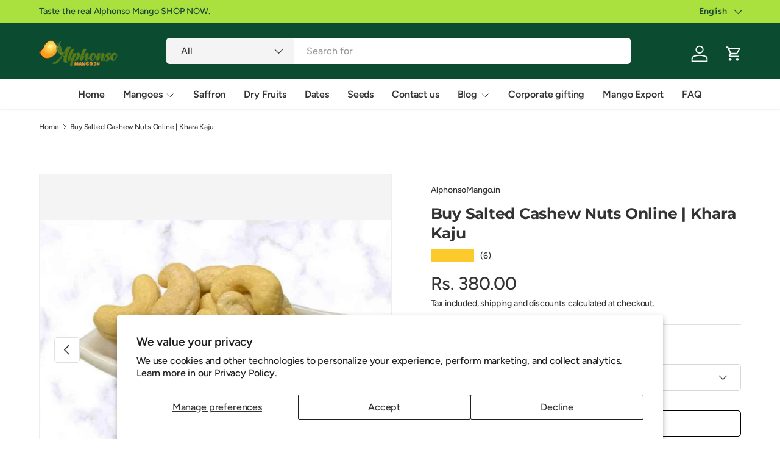

--- FILE ---
content_type: text/html; charset=utf-8
request_url: https://alphonsomango.in/products/salted-cashew-nuts
body_size: 46889
content:
<!doctype html>
<html class="no-js" lang="en" dir="ltr">
<head>
  <script>
(function () {
  function removeGoogleVerification() {
    var meta = document.querySelector(
      'meta[name="google-site-verification"][content="40VmDO0gtT7kR2eJM39MRvil9LrSQU7OR-EywWrRnxw"]'
    );
    if (meta) meta.remove();
  }

  document.addEventListener("DOMContentLoaded", removeGoogleVerification);
  new MutationObserver(removeGoogleVerification)
    .observe(document.head, { childList: true });
})();
</script>

  <script src="https://analytics.ahrefs.com/analytics.js" data-key="mQbBKEgdK64Kv3BScZ0jHQ" async></script>
  <meta name="google-site-verification" content="T6xnsGXdTBVdAWFS7wFXsZt7Yl0_OsCuwQnsGDZBv20" /><link rel="preload" href="//alphonsomango.in/cdn/shop/t/71/assets/main.css?v=6124622802155735521765627776" as="style"><meta charset="utf-8">
<meta name="viewport" content="width=device-width,initial-scale=1">
<title>Buy Salted Cashew Nuts Online - Crunchy &amp; Savory Snack &ndash; AlphonsoMango.in</title><link rel="canonical" href="https://alphonsomango.in/products/salted-cashew-nuts"><link rel="icon" href="//alphonsomango.in/cdn/shop/files/favicon_AM_1_52d73629-d964-49b3-b257-edd486a3d141.png?crop=center&height=48&v=1739000190&width=48" type="image/png">
  <link rel="apple-touch-icon" href="//alphonsomango.in/cdn/shop/files/favicon_AM_1_52d73629-d964-49b3-b257-edd486a3d141.png?crop=center&height=180&v=1739000190&width=180"><meta name="description" content="Order fresh salted cashew nuts online. Lightly salted and perfectly roasted for a tasty snack anytime delivered fresh to your door."><meta property="og:site_name" content="AlphonsoMango.in">
<meta property="og:url" content="https://alphonsomango.in/products/salted-cashew-nuts">
<meta property="og:title" content="Buy Salted Cashew Nuts Online - Crunchy &amp; Savory Snack">
<meta property="og:type" content="product">
<meta property="og:description" content="Order fresh salted cashew nuts online. Lightly salted and perfectly roasted for a tasty snack anytime delivered fresh to your door."><meta property="og:image" content="http://alphonsomango.in/cdn/shop/files/alphonsomango-in-cashew-nuts-250-gms-buy-salted-cashew-nuts-online-khara-kaju-40456003420417.jpg?crop=center&height=1200&v=1734702547&width=1200">
  <meta property="og:image:secure_url" content="https://alphonsomango.in/cdn/shop/files/alphonsomango-in-cashew-nuts-250-gms-buy-salted-cashew-nuts-online-khara-kaju-40456003420417.jpg?crop=center&height=1200&v=1734702547&width=1200">
  <meta property="og:image:width" content="1200">
  <meta property="og:image:height" content="889"><meta property="og:price:amount" content="380.00">
  <meta property="og:price:currency" content="INR"><meta name="twitter:site" content="@#"><meta name="twitter:card" content="summary_large_image">
<meta name="twitter:title" content="Buy Salted Cashew Nuts Online - Crunchy &amp; Savory Snack">
<meta name="twitter:description" content="Order fresh salted cashew nuts online. Lightly salted and perfectly roasted for a tasty snack anytime delivered fresh to your door.">
<style data-shopify>
@font-face {
  font-family: Figtree;
  font-weight: 500;
  font-style: normal;
  font-display: swap;
  src: url("//alphonsomango.in/cdn/fonts/figtree/figtree_n5.3b6b7df38aa5986536945796e1f947445832047c.woff2") format("woff2"),
       url("//alphonsomango.in/cdn/fonts/figtree/figtree_n5.f26bf6dcae278b0ed902605f6605fa3338e81dab.woff") format("woff");
}
@font-face {
  font-family: Figtree;
  font-weight: 500;
  font-style: normal;
  font-display: swap;
  src: url("//alphonsomango.in/cdn/fonts/figtree/figtree_n5.3b6b7df38aa5986536945796e1f947445832047c.woff2") format("woff2"),
       url("//alphonsomango.in/cdn/fonts/figtree/figtree_n5.f26bf6dcae278b0ed902605f6605fa3338e81dab.woff") format("woff");
}
@font-face {
  font-family: Figtree;
  font-weight: 500;
  font-style: italic;
  font-display: swap;
  src: url("//alphonsomango.in/cdn/fonts/figtree/figtree_i5.969396f679a62854cf82dbf67acc5721e41351f0.woff2") format("woff2"),
       url("//alphonsomango.in/cdn/fonts/figtree/figtree_i5.93bc1cad6c73ca9815f9777c49176dfc9d2890dd.woff") format("woff");
}
@font-face {
  font-family: Figtree;
  font-weight: 500;
  font-style: italic;
  font-display: swap;
  src: url("//alphonsomango.in/cdn/fonts/figtree/figtree_i5.969396f679a62854cf82dbf67acc5721e41351f0.woff2") format("woff2"),
       url("//alphonsomango.in/cdn/fonts/figtree/figtree_i5.93bc1cad6c73ca9815f9777c49176dfc9d2890dd.woff") format("woff");
}
@font-face {
  font-family: Montserrat;
  font-weight: 700;
  font-style: normal;
  font-display: swap;
  src: url("//alphonsomango.in/cdn/fonts/montserrat/montserrat_n7.3c434e22befd5c18a6b4afadb1e3d77c128c7939.woff2") format("woff2"),
       url("//alphonsomango.in/cdn/fonts/montserrat/montserrat_n7.5d9fa6e2cae713c8fb539a9876489d86207fe957.woff") format("woff");
}
@font-face {
  font-family: Figtree;
  font-weight: 600;
  font-style: normal;
  font-display: swap;
  src: url("//alphonsomango.in/cdn/fonts/figtree/figtree_n6.9d1ea52bb49a0a86cfd1b0383d00f83d3fcc14de.woff2") format("woff2"),
       url("//alphonsomango.in/cdn/fonts/figtree/figtree_n6.f0fcdea525a0e47b2ae4ab645832a8e8a96d31d3.woff") format("woff");
}
:root {
      --bg-color: 255 255 255 / 1.0;
      --bg-color-og: 255 255 255 / 1.0;
      --heading-color: 51 51 51;
      --text-color: 51 51 51;
      --text-color-og: 51 51 51;
      --scrollbar-color: 51 51 51;
      --link-color: 51 51 51;
      --link-color-og: 51 51 51;
      --star-color: 252 202 44;
      --sale-price-color: 198 32 32;--swatch-border-color-default: 214 214 214;
        --swatch-border-color-active: 153 153 153;
        --swatch-card-size: 24px;
        --swatch-variant-picker-size: 24px;--color-scheme-1-bg: 242 244 243 / 1.0;
      --color-scheme-1-grad: ;
      --color-scheme-1-heading: 51 51 51;
      --color-scheme-1-text: 51 51 51;
      --color-scheme-1-btn-bg: 252 202 44;
      --color-scheme-1-btn-text: 51 51 51;
      --color-scheme-1-btn-bg-hover: 224 184 58;--color-scheme-2-bg: 11 75 48 / 1.0;
      --color-scheme-2-grad: linear-gradient(24deg, rgba(11, 75, 48, 1) 15%, rgba(11, 75, 48, 1) 84%);
      --color-scheme-2-heading: 255 255 255;
      --color-scheme-2-text: 255 255 255;
      --color-scheme-2-btn-bg: 255 255 255;
      --color-scheme-2-btn-text: 51 51 51;
      --color-scheme-2-btn-bg-hover: 232 232 232;--color-scheme-3-bg: 109 174 30 / 1.0;
      --color-scheme-3-grad: linear-gradient(22deg, rgba(92, 159, 10, 1) 16%, rgba(109, 174, 30, 1) 84%);
      --color-scheme-3-heading: 255 255 255;
      --color-scheme-3-text: 255 255 255;
      --color-scheme-3-btn-bg: 252 202 44;
      --color-scheme-3-btn-text: 51 51 51;
      --color-scheme-3-btn-bg-hover: 224 184 58;

      --drawer-bg-color: 255 255 255 / 1.0;
      --drawer-text-color: 51 51 51;

      --panel-bg-color: 242 244 243 / 1.0;
      --panel-heading-color: 51 51 51;
      --panel-text-color: 51 51 51;

      --in-stock-text-color: 13 137 62;
      --low-stock-text-color: 210 134 26;
      --very-low-stock-text-color: 170 24 44;
      --no-stock-text-color: 83 86 90;
      --no-stock-backordered-text-color: 83 86 90;

      --error-bg-color: 244 216 220;
      --error-text-color: 170 24 44;
      --success-bg-color: 109 174 30;
      --success-text-color: 255 255 255;
      --info-bg-color: 242 244 243;
      --info-text-color: 51 51 51;

      --heading-font-family: Montserrat, sans-serif;
      --heading-font-style: normal;
      --heading-font-weight: 700;
      --heading-scale-start: 2;
      --heading-letter-spacing: -0.01em;

      --navigation-font-family: Figtree, sans-serif;
      --navigation-font-style: normal;
      --navigation-font-weight: 600;
      --navigation-letter-spacing: -0.01em;--heading-text-transform: none;
--subheading-text-transform: none;
      --body-font-family: Figtree, sans-serif;
      --body-font-style: normal;
      --body-font-weight: 500;
      --body-font-size: 16;
      --body-font-size-px: 16px;
      --body-letter-spacing: -0.01em;

      --section-gap: 32;
      --heading-gap: calc(8 * var(--space-unit));--heading-gap: calc(6 * var(--space-unit));--grid-column-gap: 20px;
      --product-card-gap: 0px;--btn-bg-color: 11 75 48;
      --btn-bg-hover-color: 53 112 87;
      --btn-text-color: 255 255 255;
      --btn-bg-color-og: 11 75 48;
      --btn-text-color-og: 255 255 255;
      --btn-alt-bg-color: 255 255 255;
      --btn-alt-bg-alpha: 1.0;
      --btn-alt-text-color: 0 0 0;
      --btn-border-width: 1px;
      --btn-padding-y: 12px;
      --btn-text-size: 0.92em;

      
      --btn-border-radius: 5px;
      

      --btn-lg-border-radius: 50%;
      --btn-icon-border-radius: 50%;
      --input-with-btn-inner-radius: var(--btn-border-radius);

      --input-bg-color: 255 255 255 / 1.0;
      --input-text-color: 51 51 51;
      --input-border-width: 1px;
      --input-border-radius: 4px;
      --textarea-border-radius: 4px;
      --input-border-radius: 5px;
      --input-bg-color-diff-3: #f7f7f7;
      --input-bg-color-diff-6: #f0f0f0;

      --modal-border-radius: 0px;
      --modal-overlay-color: 0 0 0;
      --modal-overlay-opacity: 0.4;
      --drawer-border-radius: 0px;
      --overlay-border-radius: 8px;--custom-label-bg-color: 252 202 44;
      --custom-label-text-color: 51 51 51;--sale-label-bg-color: 198 32 32;
      --sale-label-text-color: 255 255 255;--sold-out-label-bg-color: 51 51 51;
      --sold-out-label-text-color: 255 255 255;--new-label-bg-color: 26 102 210;
      --new-label-text-color: 255 255 255;--preorder-label-bg-color: 170 225 62;
      --preorder-label-text-color: 51 51 51;

      --page-width: 1410px;
      --gutter-sm: 20px;
      --gutter-md: 48px;
      --gutter-lg: 64px;

      --payment-terms-bg-color: #ffffff;

      --coll-card-bg-color: #fafafa;
      --coll-card-border-color: rgba(0,0,0,0);

      --card-bg-color: 255 255 255;
      --card-text-color: 51 51 51;
      --card-border-color: #dddddd;
        
          --aos-animate-duration: 1.1s;
        

        
          --aos-min-width: 0;
        
      

      --reading-width: 48em;
        --cart-savings-color: 198 32 32
      
    }@media (max-width: 769px) {
      :root {
        --reading-width: 36em;
      }
    }
  </style><link rel="stylesheet" href="//alphonsomango.in/cdn/shop/t/71/assets/main.css?v=6124622802155735521765627776"><script src="//alphonsomango.in/cdn/shop/t/71/assets/main.js?v=143274360285165072801765627776" defer="defer"></script><link rel="preload" href="//alphonsomango.in/cdn/fonts/figtree/figtree_n5.3b6b7df38aa5986536945796e1f947445832047c.woff2" as="font" type="font/woff2" crossorigin fetchpriority="high"><link rel="preload" href="//alphonsomango.in/cdn/fonts/montserrat/montserrat_n7.3c434e22befd5c18a6b4afadb1e3d77c128c7939.woff2" as="font" type="font/woff2" crossorigin fetchpriority="high"><script>window.performance && window.performance.mark && window.performance.mark('shopify.content_for_header.start');</script><meta name="google-site-verification" content="4BoGhzBii93xMs8-XUYbCOh5DFIj8-pEkxJnG4Y4nFk">
<meta name="google-site-verification" content="fUAZdseR1jH-ixvvErnCmgA7piwlaHiGCyZy4FNibyc">
<meta name="google-site-verification" content="9NoLVqe9H5JayFesRyEZ8WdlmLkdbaL7dLk4I5B6KjM">
<meta name="google-site-verification" content="40VmDO0gtT7kR2eJM39MRvil9LrSQU7OR-EywWrRnxw">
<meta id="shopify-digital-wallet" name="shopify-digital-wallet" content="/3960963118/digital_wallets/dialog">
<link rel="alternate" hreflang="x-default" href="https://alphonsomango.in/products/salted-cashew-nuts">
<link rel="alternate" hreflang="en" href="https://alphonsomango.in/products/salted-cashew-nuts">
<link rel="alternate" hreflang="gu" href="https://alphonsomango.in/gu/products/salted-cashew-nuts">
<link rel="alternate" hreflang="hi" href="https://alphonsomango.in/hi/products/salted-cashew-nuts">
<link rel="alternate" hreflang="kn" href="https://alphonsomango.in/kn/products/salted-cashew-nuts">
<link rel="alternate" hreflang="mr" href="https://alphonsomango.in/mr/products/salted-cashew-nuts">
<link rel="alternate" hreflang="te" href="https://alphonsomango.in/te/products/salted-cashew-nuts">
<link rel="alternate" hreflang="as" href="https://alphonsomango.in/as/products/salted-cashew-nuts">
<link rel="alternate" hreflang="ur" href="https://alphonsomango.in/ur/products/salted-cashew-nuts">
<link rel="alternate" hreflang="ml" href="https://alphonsomango.in/ml/products/salted-cashew-nuts">
<link rel="alternate" hreflang="pa" href="https://alphonsomango.in/pa/products/salted-cashew-nuts">
<link rel="alternate" hreflang="ta" href="https://alphonsomango.in/ta/products/salted-cashew-nuts">
<link rel="alternate" type="application/json+oembed" href="https://alphonsomango.in/products/salted-cashew-nuts.oembed">
<script async="async" src="/checkouts/internal/preloads.js?locale=en-IN"></script>
<script id="shopify-features" type="application/json">{"accessToken":"464002a137dee8df4f553ea00f9f31cc","betas":["rich-media-storefront-analytics"],"domain":"alphonsomango.in","predictiveSearch":true,"shopId":3960963118,"locale":"en"}</script>
<script>var Shopify = Shopify || {};
Shopify.shop = "ratnagirialphonso.myshopify.com";
Shopify.locale = "en";
Shopify.currency = {"active":"INR","rate":"1.0"};
Shopify.country = "IN";
Shopify.theme = {"name":"Canopy","id":156512223489,"schema_name":"Canopy","schema_version":"7.1.0","theme_store_id":732,"role":"main"};
Shopify.theme.handle = "null";
Shopify.theme.style = {"id":null,"handle":null};
Shopify.cdnHost = "alphonsomango.in/cdn";
Shopify.routes = Shopify.routes || {};
Shopify.routes.root = "/";</script>
<script type="module">!function(o){(o.Shopify=o.Shopify||{}).modules=!0}(window);</script>
<script>!function(o){function n(){var o=[];function n(){o.push(Array.prototype.slice.apply(arguments))}return n.q=o,n}var t=o.Shopify=o.Shopify||{};t.loadFeatures=n(),t.autoloadFeatures=n()}(window);</script>
<script id="shop-js-analytics" type="application/json">{"pageType":"product"}</script>
<script defer="defer" async type="module" src="//alphonsomango.in/cdn/shopifycloud/shop-js/modules/v2/client.init-shop-cart-sync_C5BV16lS.en.esm.js"></script>
<script defer="defer" async type="module" src="//alphonsomango.in/cdn/shopifycloud/shop-js/modules/v2/chunk.common_CygWptCX.esm.js"></script>
<script type="module">
  await import("//alphonsomango.in/cdn/shopifycloud/shop-js/modules/v2/client.init-shop-cart-sync_C5BV16lS.en.esm.js");
await import("//alphonsomango.in/cdn/shopifycloud/shop-js/modules/v2/chunk.common_CygWptCX.esm.js");

  window.Shopify.SignInWithShop?.initShopCartSync?.({"fedCMEnabled":true,"windoidEnabled":true});

</script>
<script>(function() {
  var isLoaded = false;
  function asyncLoad() {
    if (isLoaded) return;
    isLoaded = true;
    var urls = ["https:\/\/sbzstag.cirkleinc.com\/?shop=ratnagirialphonso.myshopify.com"];
    for (var i = 0; i < urls.length; i++) {
      var s = document.createElement('script');
      s.type = 'text/javascript';
      s.async = true;
      s.src = urls[i];
      var x = document.getElementsByTagName('script')[0];
      x.parentNode.insertBefore(s, x);
    }
  };
  if(window.attachEvent) {
    window.attachEvent('onload', asyncLoad);
  } else {
    window.addEventListener('load', asyncLoad, false);
  }
})();</script>
<script id="__st">var __st={"a":3960963118,"offset":19800,"reqid":"5882ea0c-dcec-49da-938f-87ed2755f5ff-1768608181","pageurl":"alphonsomango.in\/products\/salted-cashew-nuts","u":"d7b5e412d5fe","p":"product","rtyp":"product","rid":1995742183470};</script>
<script>window.ShopifyPaypalV4VisibilityTracking = true;</script>
<script id="captcha-bootstrap">!function(){'use strict';const t='contact',e='account',n='new_comment',o=[[t,t],['blogs',n],['comments',n],[t,'customer']],c=[[e,'customer_login'],[e,'guest_login'],[e,'recover_customer_password'],[e,'create_customer']],r=t=>t.map((([t,e])=>`form[action*='/${t}']:not([data-nocaptcha='true']) input[name='form_type'][value='${e}']`)).join(','),a=t=>()=>t?[...document.querySelectorAll(t)].map((t=>t.form)):[];function s(){const t=[...o],e=r(t);return a(e)}const i='password',u='form_key',d=['recaptcha-v3-token','g-recaptcha-response','h-captcha-response',i],f=()=>{try{return window.sessionStorage}catch{return}},m='__shopify_v',_=t=>t.elements[u];function p(t,e,n=!1){try{const o=window.sessionStorage,c=JSON.parse(o.getItem(e)),{data:r}=function(t){const{data:e,action:n}=t;return t[m]||n?{data:e,action:n}:{data:t,action:n}}(c);for(const[e,n]of Object.entries(r))t.elements[e]&&(t.elements[e].value=n);n&&o.removeItem(e)}catch(o){console.error('form repopulation failed',{error:o})}}const l='form_type',E='cptcha';function T(t){t.dataset[E]=!0}const w=window,h=w.document,L='Shopify',v='ce_forms',y='captcha';let A=!1;((t,e)=>{const n=(g='f06e6c50-85a8-45c8-87d0-21a2b65856fe',I='https://cdn.shopify.com/shopifycloud/storefront-forms-hcaptcha/ce_storefront_forms_captcha_hcaptcha.v1.5.2.iife.js',D={infoText:'Protected by hCaptcha',privacyText:'Privacy',termsText:'Terms'},(t,e,n)=>{const o=w[L][v],c=o.bindForm;if(c)return c(t,g,e,D).then(n);var r;o.q.push([[t,g,e,D],n]),r=I,A||(h.body.append(Object.assign(h.createElement('script'),{id:'captcha-provider',async:!0,src:r})),A=!0)});var g,I,D;w[L]=w[L]||{},w[L][v]=w[L][v]||{},w[L][v].q=[],w[L][y]=w[L][y]||{},w[L][y].protect=function(t,e){n(t,void 0,e),T(t)},Object.freeze(w[L][y]),function(t,e,n,w,h,L){const[v,y,A,g]=function(t,e,n){const i=e?o:[],u=t?c:[],d=[...i,...u],f=r(d),m=r(i),_=r(d.filter((([t,e])=>n.includes(e))));return[a(f),a(m),a(_),s()]}(w,h,L),I=t=>{const e=t.target;return e instanceof HTMLFormElement?e:e&&e.form},D=t=>v().includes(t);t.addEventListener('submit',(t=>{const e=I(t);if(!e)return;const n=D(e)&&!e.dataset.hcaptchaBound&&!e.dataset.recaptchaBound,o=_(e),c=g().includes(e)&&(!o||!o.value);(n||c)&&t.preventDefault(),c&&!n&&(function(t){try{if(!f())return;!function(t){const e=f();if(!e)return;const n=_(t);if(!n)return;const o=n.value;o&&e.removeItem(o)}(t);const e=Array.from(Array(32),(()=>Math.random().toString(36)[2])).join('');!function(t,e){_(t)||t.append(Object.assign(document.createElement('input'),{type:'hidden',name:u})),t.elements[u].value=e}(t,e),function(t,e){const n=f();if(!n)return;const o=[...t.querySelectorAll(`input[type='${i}']`)].map((({name:t})=>t)),c=[...d,...o],r={};for(const[a,s]of new FormData(t).entries())c.includes(a)||(r[a]=s);n.setItem(e,JSON.stringify({[m]:1,action:t.action,data:r}))}(t,e)}catch(e){console.error('failed to persist form',e)}}(e),e.submit())}));const S=(t,e)=>{t&&!t.dataset[E]&&(n(t,e.some((e=>e===t))),T(t))};for(const o of['focusin','change'])t.addEventListener(o,(t=>{const e=I(t);D(e)&&S(e,y())}));const B=e.get('form_key'),M=e.get(l),P=B&&M;t.addEventListener('DOMContentLoaded',(()=>{const t=y();if(P)for(const e of t)e.elements[l].value===M&&p(e,B);[...new Set([...A(),...v().filter((t=>'true'===t.dataset.shopifyCaptcha))])].forEach((e=>S(e,t)))}))}(h,new URLSearchParams(w.location.search),n,t,e,['guest_login'])})(!0,!0)}();</script>
<script integrity="sha256-4kQ18oKyAcykRKYeNunJcIwy7WH5gtpwJnB7kiuLZ1E=" data-source-attribution="shopify.loadfeatures" defer="defer" src="//alphonsomango.in/cdn/shopifycloud/storefront/assets/storefront/load_feature-a0a9edcb.js" crossorigin="anonymous"></script>
<script data-source-attribution="shopify.dynamic_checkout.dynamic.init">var Shopify=Shopify||{};Shopify.PaymentButton=Shopify.PaymentButton||{isStorefrontPortableWallets:!0,init:function(){window.Shopify.PaymentButton.init=function(){};var t=document.createElement("script");t.src="https://alphonsomango.in/cdn/shopifycloud/portable-wallets/latest/portable-wallets.en.js",t.type="module",document.head.appendChild(t)}};
</script>
<script data-source-attribution="shopify.dynamic_checkout.buyer_consent">
  function portableWalletsHideBuyerConsent(e){var t=document.getElementById("shopify-buyer-consent"),n=document.getElementById("shopify-subscription-policy-button");t&&n&&(t.classList.add("hidden"),t.setAttribute("aria-hidden","true"),n.removeEventListener("click",e))}function portableWalletsShowBuyerConsent(e){var t=document.getElementById("shopify-buyer-consent"),n=document.getElementById("shopify-subscription-policy-button");t&&n&&(t.classList.remove("hidden"),t.removeAttribute("aria-hidden"),n.addEventListener("click",e))}window.Shopify?.PaymentButton&&(window.Shopify.PaymentButton.hideBuyerConsent=portableWalletsHideBuyerConsent,window.Shopify.PaymentButton.showBuyerConsent=portableWalletsShowBuyerConsent);
</script>
<script>
  function portableWalletsCleanup(e){e&&e.src&&console.error("Failed to load portable wallets script "+e.src);var t=document.querySelectorAll("shopify-accelerated-checkout .shopify-payment-button__skeleton, shopify-accelerated-checkout-cart .wallet-cart-button__skeleton"),e=document.getElementById("shopify-buyer-consent");for(let e=0;e<t.length;e++)t[e].remove();e&&e.remove()}function portableWalletsNotLoadedAsModule(e){e instanceof ErrorEvent&&"string"==typeof e.message&&e.message.includes("import.meta")&&"string"==typeof e.filename&&e.filename.includes("portable-wallets")&&(window.removeEventListener("error",portableWalletsNotLoadedAsModule),window.Shopify.PaymentButton.failedToLoad=e,"loading"===document.readyState?document.addEventListener("DOMContentLoaded",window.Shopify.PaymentButton.init):window.Shopify.PaymentButton.init())}window.addEventListener("error",portableWalletsNotLoadedAsModule);
</script>

<script type="module" src="https://alphonsomango.in/cdn/shopifycloud/portable-wallets/latest/portable-wallets.en.js" onError="portableWalletsCleanup(this)" crossorigin="anonymous"></script>
<script nomodule>
  document.addEventListener("DOMContentLoaded", portableWalletsCleanup);
</script>

<script id='scb4127' type='text/javascript' async='' src='https://alphonsomango.in/cdn/shopifycloud/privacy-banner/storefront-banner.js'></script><link id="shopify-accelerated-checkout-styles" rel="stylesheet" media="screen" href="https://alphonsomango.in/cdn/shopifycloud/portable-wallets/latest/accelerated-checkout-backwards-compat.css" crossorigin="anonymous">
<style id="shopify-accelerated-checkout-cart">
        #shopify-buyer-consent {
  margin-top: 1em;
  display: inline-block;
  width: 100%;
}

#shopify-buyer-consent.hidden {
  display: none;
}

#shopify-subscription-policy-button {
  background: none;
  border: none;
  padding: 0;
  text-decoration: underline;
  font-size: inherit;
  cursor: pointer;
}

#shopify-subscription-policy-button::before {
  box-shadow: none;
}

      </style>
<script id="sections-script" data-sections="header,footer" defer="defer" src="//alphonsomango.in/cdn/shop/t/71/compiled_assets/scripts.js?17942"></script>
<script>window.performance && window.performance.mark && window.performance.mark('shopify.content_for_header.end');</script>

  <script>document.documentElement.className = document.documentElement.className.replace('no-js', 'js');</script><!-- BEGIN app block: shopify://apps/gp-json-ld-schema/blocks/gropulse-rich-snippets/067179e8-363f-48e1-8ee4-5891cda502fa -->

















<script type="application/ld+json" id="gropulse_rich_snippets_product_page" class="gropulse-rich-snippets-schema">
       {
         "@context": "https://schema.org",
         "@type": "Product",
         "category": "Cashew Nuts",
         "url": "https:\/\/alphonsomango.in\/products\/salted-cashew-nuts",
         "description": "Order fresh salted cashew nuts online. Lightly salted and perfectly roasted for a tasty snack anytime delivered fresh to your door.",
         "name": "Buy Salted Cashew Nuts Online | Khara Kaju",
         "image": [
          "https:\/\/alphonsomango.in\/cdn\/shop\/files\/alphonsomango-in-cashew-nuts-250-gms-buy-salted-cashew-nuts-online-khara-kaju-40456003420417_1200x.jpg?v=1734702547"
         ],
         "brand": { "@type": "Brand", "name": "AlphonsoMango.in" },"sku": "SALTEDCASHEW250GM",
          "mpn": "SALTEDCASHEW250GM",
"offers": {
          "@type": "Offer",
          "url": "https:\/\/alphonsomango.in\/products\/salted-cashew-nuts",
          "price": 380.0,
          "priceCurrency": "INR",
          "priceValidUntil": "2027-12-31",
          "availability": "https://schema.org/InStock",
          "itemCondition": "https://schema.org/NewCondition"}


,
        "aggregateRating": {
        "@type": "AggregateRating",
        "description": "judgeme",
        "ratingValue": 5.0,
        "ratingCount": 6
        },
        "review":{
          "@type":"Review",
          "reviewRating":{
              "@type":"Rating",
              "ratingValue":"5",
              "bestRating":"5"
          },
          "author":{
              "@type":"Person",
              "name": "AlphonsoMango.in"
          }
        }}
  </script>

  <script type="application/ld+json" class="gropulse-rich-snippets-schema">
    {
      "@context": "https://schema.org",
      "@type": "BreadcrumbList",
      "name": "Product Breadcrumbs",
      "@id": "https://alphonsomango.in/products/salted-cashew-nuts#breadcrumbs",    
      "itemListElement": [
        {
          "@type": "ListItem",
          "position": 1,
          "name": "Home",
          "item": "https:\/\/alphonsomango.in"
        },{
          "@type": "ListItem",
          "position": 2,
          "name": "Flavorful Delight: Cashew Nuts",
          "item": "https:\/\/alphonsomango.in\/collections\/cashew-nuts"
        },{
          "@type": "ListItem",
          "position":3,
          "name": "Buy Salted Cashew Nuts Online | Khara Kaju",
          "item": "https:\/\/alphonsomango.in\/products\/salted-cashew-nuts"
        }

      ]
    }
  </script>







  <script>
    !(function () {
      let n = 0;
      function t() {
        let n = document.querySelectorAll('script[type="application/ld+json"]:not(.gropulse-rich-snippets-schema)');
        return (
          0 !== n.length &&
          (n.forEach(function (n) {
            n.remove();
          }),
          !0)
        );
      }
      function e() {
        setTimeout(function () {
          if (t()) {
            let e = setInterval(function () {
              n++, (!t() || n >= 3) && clearInterval(e);
            }, 3e3);
          }
        }, 1500);
      }
      'loading' === document.readyState
        ? document.addEventListener('DOMContentLoaded', function () {
            t(), e();
          })
        : (t(), e());
    })();
  </script>



<!-- END app block --><!-- BEGIN app block: shopify://apps/judge-me-reviews/blocks/judgeme_core/61ccd3b1-a9f2-4160-9fe9-4fec8413e5d8 --><!-- Start of Judge.me Core -->






<link rel="dns-prefetch" href="https://cdnwidget.judge.me">
<link rel="dns-prefetch" href="https://cdn.judge.me">
<link rel="dns-prefetch" href="https://cdn1.judge.me">
<link rel="dns-prefetch" href="https://api.judge.me">

<script data-cfasync='false' class='jdgm-settings-script'>window.jdgmSettings={"pagination":5,"disable_web_reviews":false,"badge_no_review_text":"No reviews","badge_n_reviews_text":"{{ n }} review/reviews","hide_badge_preview_if_no_reviews":true,"badge_hide_text":false,"enforce_center_preview_badge":false,"widget_title":"Customer Reviews","widget_open_form_text":"Write a review","widget_close_form_text":"Cancel review","widget_refresh_page_text":"Refresh page","widget_summary_text":"Based on {{ number_of_reviews }} review/reviews","widget_no_review_text":"Be the first to write a review","widget_name_field_text":"Display name","widget_verified_name_field_text":"Verified Name (public)","widget_name_placeholder_text":"Display name","widget_required_field_error_text":"This field is required.","widget_email_field_text":"Email address","widget_verified_email_field_text":"Verified Email (private, can not be edited)","widget_email_placeholder_text":"Your email address","widget_email_field_error_text":"Please enter a valid email address.","widget_rating_field_text":"Rating","widget_review_title_field_text":"Review Title","widget_review_title_placeholder_text":"Give your review a title","widget_review_body_field_text":"Review content","widget_review_body_placeholder_text":"Start writing here...","widget_pictures_field_text":"Picture/Video (optional)","widget_submit_review_text":"Submit Review","widget_submit_verified_review_text":"Submit Verified Review","widget_submit_success_msg_with_auto_publish":"Thank you! Please refresh the page in a few moments to see your review. You can remove or edit your review by logging into \u003ca href='https://judge.me/login' target='_blank' rel='nofollow noopener'\u003eJudge.me\u003c/a\u003e","widget_submit_success_msg_no_auto_publish":"Thank you! Your review will be published as soon as it is approved by the shop admin. You can remove or edit your review by logging into \u003ca href='https://judge.me/login' target='_blank' rel='nofollow noopener'\u003eJudge.me\u003c/a\u003e","widget_show_default_reviews_out_of_total_text":"Showing {{ n_reviews_shown }} out of {{ n_reviews }} reviews.","widget_show_all_link_text":"Show all","widget_show_less_link_text":"Show less","widget_author_said_text":"{{ reviewer_name }} said:","widget_days_text":"{{ n }} days ago","widget_weeks_text":"{{ n }} week/weeks ago","widget_months_text":"{{ n }} month/months ago","widget_years_text":"{{ n }} year/years ago","widget_yesterday_text":"Yesterday","widget_today_text":"Today","widget_replied_text":"\u003e\u003e {{ shop_name }} replied:","widget_read_more_text":"Read more","widget_reviewer_name_as_initial":"","widget_rating_filter_color":"","widget_rating_filter_see_all_text":"See all reviews","widget_sorting_most_recent_text":"Most Recent","widget_sorting_highest_rating_text":"Highest Rating","widget_sorting_lowest_rating_text":"Lowest Rating","widget_sorting_with_pictures_text":"Only Pictures","widget_sorting_most_helpful_text":"Most Helpful","widget_open_question_form_text":"Ask a question","widget_reviews_subtab_text":"Reviews","widget_questions_subtab_text":"Questions","widget_question_label_text":"Question","widget_answer_label_text":"Answer","widget_question_placeholder_text":"Write your question here","widget_submit_question_text":"Submit Question","widget_question_submit_success_text":"Thank you for your question! We will notify you once it gets answered.","verified_badge_text":"Verified","verified_badge_bg_color":"","verified_badge_text_color":"","verified_badge_placement":"left-of-reviewer-name","widget_review_max_height":"","widget_hide_border":false,"widget_social_share":false,"widget_thumb":false,"widget_review_location_show":false,"widget_location_format":"country_iso_code","all_reviews_include_out_of_store_products":true,"all_reviews_out_of_store_text":"(out of store)","all_reviews_pagination":100,"all_reviews_product_name_prefix_text":"about","enable_review_pictures":true,"enable_question_anwser":false,"widget_theme":"","review_date_format":"mm/dd/yyyy","default_sort_method":"most-recent","widget_product_reviews_subtab_text":"Product Reviews","widget_shop_reviews_subtab_text":"Shop Reviews","widget_other_products_reviews_text":"Reviews for other products","widget_store_reviews_subtab_text":"Store reviews","widget_no_store_reviews_text":"This store hasn't received any reviews yet","widget_web_restriction_product_reviews_text":"This product hasn't received any reviews yet","widget_no_items_text":"No items found","widget_show_more_text":"Show more","widget_write_a_store_review_text":"Write a Store Review","widget_other_languages_heading":"Reviews in Other Languages","widget_translate_review_text":"Translate review to {{ language }}","widget_translating_review_text":"Translating...","widget_show_original_translation_text":"Show original ({{ language }})","widget_translate_review_failed_text":"Review couldn't be translated.","widget_translate_review_retry_text":"Retry","widget_translate_review_try_again_later_text":"Try again later","show_product_url_for_grouped_product":false,"widget_sorting_pictures_first_text":"Pictures First","show_pictures_on_all_rev_page_mobile":false,"show_pictures_on_all_rev_page_desktop":false,"floating_tab_hide_mobile_install_preference":false,"floating_tab_button_name":"★ Reviews","floating_tab_title":"Let customers speak for us","floating_tab_button_color":"","floating_tab_button_background_color":"","floating_tab_url":"","floating_tab_url_enabled":true,"floating_tab_tab_style":"text","all_reviews_text_badge_text":"Customers rate us {{ shop.metafields.judgeme.all_reviews_rating | round: 1 }}/5 based on {{ shop.metafields.judgeme.all_reviews_count }} reviews.","all_reviews_text_badge_text_branded_style":"{{ shop.metafields.judgeme.all_reviews_rating | round: 1 }} out of 5 stars based on {{ shop.metafields.judgeme.all_reviews_count }} reviews","is_all_reviews_text_badge_a_link":false,"show_stars_for_all_reviews_text_badge":false,"all_reviews_text_badge_url":"","all_reviews_text_style":"text","all_reviews_text_color_style":"judgeme_brand_color","all_reviews_text_color":"#108474","all_reviews_text_show_jm_brand":true,"featured_carousel_show_header":true,"featured_carousel_title":"Let customers speak for us","testimonials_carousel_title":"Customers are saying","videos_carousel_title":"Real customer stories","cards_carousel_title":"Customers are saying","featured_carousel_count_text":"from {{ n }} reviews","featured_carousel_add_link_to_all_reviews_page":true,"featured_carousel_url":"","featured_carousel_show_images":false,"featured_carousel_autoslide_interval":5,"featured_carousel_arrows_on_the_sides":true,"featured_carousel_height":250,"featured_carousel_width":80,"featured_carousel_image_size":0,"featured_carousel_image_height":250,"featured_carousel_arrow_color":"#eeeeee","verified_count_badge_style":"vintage","verified_count_badge_orientation":"horizontal","verified_count_badge_color_style":"judgeme_brand_color","verified_count_badge_color":"#108474","is_verified_count_badge_a_link":false,"verified_count_badge_url":"","verified_count_badge_show_jm_brand":true,"widget_rating_preset_default":5,"widget_first_sub_tab":"product-reviews","widget_show_histogram":true,"widget_histogram_use_custom_color":false,"widget_pagination_use_custom_color":false,"widget_star_use_custom_color":false,"widget_verified_badge_use_custom_color":false,"widget_write_review_use_custom_color":false,"picture_reminder_submit_button":"Upload Pictures","enable_review_videos":false,"mute_video_by_default":false,"widget_sorting_videos_first_text":"Videos First","widget_review_pending_text":"Pending","featured_carousel_items_for_large_screen":3,"social_share_options_order":"Facebook,Twitter","remove_microdata_snippet":true,"disable_json_ld":false,"enable_json_ld_products":true,"preview_badge_show_question_text":false,"preview_badge_no_question_text":"No questions","preview_badge_n_question_text":"{{ number_of_questions }} question/questions","qa_badge_show_icon":false,"qa_badge_position":"same-row","remove_judgeme_branding":false,"widget_add_search_bar":false,"widget_search_bar_placeholder":"Search","widget_sorting_verified_only_text":"Verified only","featured_carousel_theme":"default","featured_carousel_show_rating":true,"featured_carousel_show_title":true,"featured_carousel_show_body":true,"featured_carousel_show_date":false,"featured_carousel_show_reviewer":true,"featured_carousel_show_product":true,"featured_carousel_header_background_color":"#108474","featured_carousel_header_text_color":"#ffffff","featured_carousel_name_product_separator":"reviewed","featured_carousel_full_star_background":"#108474","featured_carousel_empty_star_background":"#dadada","featured_carousel_vertical_theme_background":"#f9fafb","featured_carousel_verified_badge_enable":true,"featured_carousel_verified_badge_color":"#89C21E","featured_carousel_border_style":"round","featured_carousel_review_line_length_limit":3,"featured_carousel_more_reviews_button_text":"Read more reviews","featured_carousel_view_product_button_text":"View product","all_reviews_page_load_reviews_on":"scroll","all_reviews_page_load_more_text":"Load More Reviews","disable_fb_tab_reviews":false,"enable_ajax_cdn_cache":false,"widget_public_name_text":"displayed publicly like","default_reviewer_name":"John Smith","default_reviewer_name_has_non_latin":true,"widget_reviewer_anonymous":"Anonymous","medals_widget_title":"Judge.me Review Medals","medals_widget_background_color":"#f9fafb","medals_widget_position":"footer_all_pages","medals_widget_border_color":"#f9fafb","medals_widget_verified_text_position":"left","medals_widget_use_monochromatic_version":false,"medals_widget_elements_color":"#108474","show_reviewer_avatar":true,"widget_invalid_yt_video_url_error_text":"Not a YouTube video URL","widget_max_length_field_error_text":"Please enter no more than {0} characters.","widget_show_country_flag":false,"widget_show_collected_via_shop_app":true,"widget_verified_by_shop_badge_style":"light","widget_verified_by_shop_text":"Verified by Shop","widget_show_photo_gallery":false,"widget_load_with_code_splitting":true,"widget_ugc_install_preference":false,"widget_ugc_title":"Made by us, Shared by you","widget_ugc_subtitle":"Tag us to see your picture featured in our page","widget_ugc_arrows_color":"#ffffff","widget_ugc_primary_button_text":"Buy Now","widget_ugc_primary_button_background_color":"#108474","widget_ugc_primary_button_text_color":"#ffffff","widget_ugc_primary_button_border_width":"0","widget_ugc_primary_button_border_style":"none","widget_ugc_primary_button_border_color":"#108474","widget_ugc_primary_button_border_radius":"25","widget_ugc_secondary_button_text":"Load More","widget_ugc_secondary_button_background_color":"#ffffff","widget_ugc_secondary_button_text_color":"#108474","widget_ugc_secondary_button_border_width":"2","widget_ugc_secondary_button_border_style":"solid","widget_ugc_secondary_button_border_color":"#108474","widget_ugc_secondary_button_border_radius":"25","widget_ugc_reviews_button_text":"View Reviews","widget_ugc_reviews_button_background_color":"#ffffff","widget_ugc_reviews_button_text_color":"#108474","widget_ugc_reviews_button_border_width":"2","widget_ugc_reviews_button_border_style":"solid","widget_ugc_reviews_button_border_color":"#108474","widget_ugc_reviews_button_border_radius":"25","widget_ugc_reviews_button_link_to":"judgeme-reviews-page","widget_ugc_show_post_date":true,"widget_ugc_max_width":"800","widget_rating_metafield_value_type":true,"widget_primary_color":"#89C21E","widget_enable_secondary_color":false,"widget_secondary_color":"#edf5f5","widget_summary_average_rating_text":"{{ average_rating }} out of 5","widget_media_grid_title":"Customer photos \u0026 videos","widget_media_grid_see_more_text":"See more","widget_round_style":false,"widget_show_product_medals":true,"widget_verified_by_judgeme_text":"Verified by Judge.me","widget_show_store_medals":true,"widget_verified_by_judgeme_text_in_store_medals":"Verified by Judge.me","widget_media_field_exceed_quantity_message":"Sorry, we can only accept {{ max_media }} for one review.","widget_media_field_exceed_limit_message":"{{ file_name }} is too large, please select a {{ media_type }} less than {{ size_limit }}MB.","widget_review_submitted_text":"Review Submitted!","widget_question_submitted_text":"Question Submitted!","widget_close_form_text_question":"Cancel","widget_write_your_answer_here_text":"Write your answer here","widget_enabled_branded_link":true,"widget_show_collected_by_judgeme":true,"widget_reviewer_name_color":"","widget_write_review_text_color":"","widget_write_review_bg_color":"","widget_collected_by_judgeme_text":"collected by Judge.me","widget_pagination_type":"standard","widget_load_more_text":"Load More","widget_load_more_color":"#108474","widget_full_review_text":"Full Review","widget_read_more_reviews_text":"Read More Reviews","widget_read_questions_text":"Read Questions","widget_questions_and_answers_text":"Questions \u0026 Answers","widget_verified_by_text":"Verified by","widget_verified_text":"Verified","widget_number_of_reviews_text":"{{ number_of_reviews }} reviews","widget_back_button_text":"Back","widget_next_button_text":"Next","widget_custom_forms_filter_button":"Filters","custom_forms_style":"vertical","widget_show_review_information":false,"how_reviews_are_collected":"How reviews are collected?","widget_show_review_keywords":false,"widget_gdpr_statement":"How we use your data: We'll only contact you about the review you left, and only if necessary. By submitting your review, you agree to Judge.me's \u003ca href='https://judge.me/terms' target='_blank' rel='nofollow noopener'\u003eterms\u003c/a\u003e, \u003ca href='https://judge.me/privacy' target='_blank' rel='nofollow noopener'\u003eprivacy\u003c/a\u003e and \u003ca href='https://judge.me/content-policy' target='_blank' rel='nofollow noopener'\u003econtent\u003c/a\u003e policies.","widget_multilingual_sorting_enabled":false,"widget_translate_review_content_enabled":false,"widget_translate_review_content_method":"manual","popup_widget_review_selection":"automatically_with_pictures","popup_widget_round_border_style":true,"popup_widget_show_title":true,"popup_widget_show_body":true,"popup_widget_show_reviewer":false,"popup_widget_show_product":true,"popup_widget_show_pictures":true,"popup_widget_use_review_picture":true,"popup_widget_show_on_home_page":true,"popup_widget_show_on_product_page":true,"popup_widget_show_on_collection_page":true,"popup_widget_show_on_cart_page":true,"popup_widget_position":"bottom_left","popup_widget_first_review_delay":5,"popup_widget_duration":5,"popup_widget_interval":5,"popup_widget_review_count":5,"popup_widget_hide_on_mobile":true,"review_snippet_widget_round_border_style":true,"review_snippet_widget_card_color":"#FFFFFF","review_snippet_widget_slider_arrows_background_color":"#FFFFFF","review_snippet_widget_slider_arrows_color":"#000000","review_snippet_widget_star_color":"#108474","show_product_variant":false,"all_reviews_product_variant_label_text":"Variant: ","widget_show_verified_branding":true,"widget_ai_summary_title":"Customers say","widget_ai_summary_disclaimer":"AI-powered review summary based on recent customer reviews","widget_show_ai_summary":false,"widget_show_ai_summary_bg":false,"widget_show_review_title_input":true,"redirect_reviewers_invited_via_email":"review_widget","request_store_review_after_product_review":false,"request_review_other_products_in_order":false,"review_form_color_scheme":"default","review_form_corner_style":"square","review_form_star_color":{},"review_form_text_color":"#333333","review_form_background_color":"#ffffff","review_form_field_background_color":"#fafafa","review_form_button_color":{},"review_form_button_text_color":"#ffffff","review_form_modal_overlay_color":"#000000","review_content_screen_title_text":"How would you rate this product?","review_content_introduction_text":"We would love it if you would share a bit about your experience.","store_review_form_title_text":"How would you rate this store?","store_review_form_introduction_text":"We would love it if you would share a bit about your experience.","show_review_guidance_text":true,"one_star_review_guidance_text":"Poor","five_star_review_guidance_text":"Great","customer_information_screen_title_text":"About you","customer_information_introduction_text":"Please tell us more about you.","custom_questions_screen_title_text":"Your experience in more detail","custom_questions_introduction_text":"Here are a few questions to help us understand more about your experience.","review_submitted_screen_title_text":"Thanks for your review!","review_submitted_screen_thank_you_text":"We are processing it and it will appear on the store soon.","review_submitted_screen_email_verification_text":"Please confirm your email by clicking the link we just sent you. This helps us keep reviews authentic.","review_submitted_request_store_review_text":"Would you like to share your experience of shopping with us?","review_submitted_review_other_products_text":"Would you like to review these products?","store_review_screen_title_text":"Would you like to share your experience of shopping with us?","store_review_introduction_text":"We value your feedback and use it to improve. Please share any thoughts or suggestions you have.","reviewer_media_screen_title_picture_text":"Share a picture","reviewer_media_introduction_picture_text":"Upload a photo to support your review.","reviewer_media_screen_title_video_text":"Share a video","reviewer_media_introduction_video_text":"Upload a video to support your review.","reviewer_media_screen_title_picture_or_video_text":"Share a picture or video","reviewer_media_introduction_picture_or_video_text":"Upload a photo or video to support your review.","reviewer_media_youtube_url_text":"Paste your Youtube URL here","advanced_settings_next_step_button_text":"Next","advanced_settings_close_review_button_text":"Close","modal_write_review_flow":false,"write_review_flow_required_text":"Required","write_review_flow_privacy_message_text":"We respect your privacy.","write_review_flow_anonymous_text":"Post review as anonymous","write_review_flow_visibility_text":"This won't be visible to other customers.","write_review_flow_multiple_selection_help_text":"Select as many as you like","write_review_flow_single_selection_help_text":"Select one option","write_review_flow_required_field_error_text":"This field is required","write_review_flow_invalid_email_error_text":"Please enter a valid email address","write_review_flow_max_length_error_text":"Max. {{ max_length }} characters.","write_review_flow_media_upload_text":"\u003cb\u003eClick to upload\u003c/b\u003e or drag and drop","write_review_flow_gdpr_statement":"We'll only contact you about your review if necessary. By submitting your review, you agree to our \u003ca href='https://judge.me/terms' target='_blank' rel='nofollow noopener'\u003eterms and conditions\u003c/a\u003e and \u003ca href='https://judge.me/privacy' target='_blank' rel='nofollow noopener'\u003eprivacy policy\u003c/a\u003e.","rating_only_reviews_enabled":false,"show_negative_reviews_help_screen":false,"new_review_flow_help_screen_rating_threshold":3,"negative_review_resolution_screen_title_text":"Tell us more","negative_review_resolution_text":"Your experience matters to us. If there were issues with your purchase, we're here to help. Feel free to reach out to us, we'd love the opportunity to make things right.","negative_review_resolution_button_text":"Contact us","negative_review_resolution_proceed_with_review_text":"Leave a review","negative_review_resolution_subject":"Issue with purchase from {{ shop_name }}.{{ order_name }}","preview_badge_collection_page_install_status":false,"widget_review_custom_css":"","preview_badge_custom_css":"","preview_badge_stars_count":"5-stars","featured_carousel_custom_css":"","floating_tab_custom_css":"","all_reviews_widget_custom_css":"","medals_widget_custom_css":"","verified_badge_custom_css":"","all_reviews_text_custom_css":"","transparency_badges_collected_via_store_invite":false,"transparency_badges_from_another_provider":false,"transparency_badges_collected_from_store_visitor":false,"transparency_badges_collected_by_verified_review_provider":false,"transparency_badges_earned_reward":false,"transparency_badges_collected_via_store_invite_text":"Review collected via store invitation","transparency_badges_from_another_provider_text":"Review collected from another provider","transparency_badges_collected_from_store_visitor_text":"Review collected from a store visitor","transparency_badges_written_in_google_text":"Review written in Google","transparency_badges_written_in_etsy_text":"Review written in Etsy","transparency_badges_written_in_shop_app_text":"Review written in Shop App","transparency_badges_earned_reward_text":"Review earned a reward for future purchase","product_review_widget_per_page":10,"widget_store_review_label_text":"Review about the store","checkout_comment_extension_title_on_product_page":"Customer Comments","checkout_comment_extension_num_latest_comment_show":5,"checkout_comment_extension_format":"name_and_timestamp","checkout_comment_customer_name":"last_initial","checkout_comment_comment_notification":true,"preview_badge_collection_page_install_preference":true,"preview_badge_home_page_install_preference":false,"preview_badge_product_page_install_preference":true,"review_widget_install_preference":"","review_carousel_install_preference":false,"floating_reviews_tab_install_preference":"none","verified_reviews_count_badge_install_preference":false,"all_reviews_text_install_preference":false,"review_widget_best_location":true,"judgeme_medals_install_preference":false,"review_widget_revamp_enabled":false,"review_widget_qna_enabled":false,"review_widget_header_theme":"minimal","review_widget_widget_title_enabled":true,"review_widget_header_text_size":"medium","review_widget_header_text_weight":"regular","review_widget_average_rating_style":"compact","review_widget_bar_chart_enabled":true,"review_widget_bar_chart_type":"numbers","review_widget_bar_chart_style":"standard","review_widget_expanded_media_gallery_enabled":false,"review_widget_reviews_section_theme":"standard","review_widget_image_style":"thumbnails","review_widget_review_image_ratio":"square","review_widget_stars_size":"medium","review_widget_verified_badge":"standard_text","review_widget_review_title_text_size":"medium","review_widget_review_text_size":"medium","review_widget_review_text_length":"medium","review_widget_number_of_columns_desktop":3,"review_widget_carousel_transition_speed":5,"review_widget_custom_questions_answers_display":"always","review_widget_button_text_color":"#FFFFFF","review_widget_text_color":"#000000","review_widget_lighter_text_color":"#7B7B7B","review_widget_corner_styling":"soft","review_widget_review_word_singular":"review","review_widget_review_word_plural":"reviews","review_widget_voting_label":"Helpful?","review_widget_shop_reply_label":"Reply from {{ shop_name }}:","review_widget_filters_title":"Filters","qna_widget_question_word_singular":"Question","qna_widget_question_word_plural":"Questions","qna_widget_answer_reply_label":"Answer from {{ answerer_name }}:","qna_content_screen_title_text":"Ask a question about this product","qna_widget_question_required_field_error_text":"Please enter your question.","qna_widget_flow_gdpr_statement":"We'll only contact you about your question if necessary. By submitting your question, you agree to our \u003ca href='https://judge.me/terms' target='_blank' rel='nofollow noopener'\u003eterms and conditions\u003c/a\u003e and \u003ca href='https://judge.me/privacy' target='_blank' rel='nofollow noopener'\u003eprivacy policy\u003c/a\u003e.","qna_widget_question_submitted_text":"Thanks for your question!","qna_widget_close_form_text_question":"Close","qna_widget_question_submit_success_text":"We’ll notify you by email when your question is answered.","all_reviews_widget_v2025_enabled":false,"all_reviews_widget_v2025_header_theme":"default","all_reviews_widget_v2025_widget_title_enabled":true,"all_reviews_widget_v2025_header_text_size":"medium","all_reviews_widget_v2025_header_text_weight":"regular","all_reviews_widget_v2025_average_rating_style":"compact","all_reviews_widget_v2025_bar_chart_enabled":true,"all_reviews_widget_v2025_bar_chart_type":"numbers","all_reviews_widget_v2025_bar_chart_style":"standard","all_reviews_widget_v2025_expanded_media_gallery_enabled":false,"all_reviews_widget_v2025_show_store_medals":true,"all_reviews_widget_v2025_show_photo_gallery":true,"all_reviews_widget_v2025_show_review_keywords":false,"all_reviews_widget_v2025_show_ai_summary":false,"all_reviews_widget_v2025_show_ai_summary_bg":false,"all_reviews_widget_v2025_add_search_bar":false,"all_reviews_widget_v2025_default_sort_method":"most-recent","all_reviews_widget_v2025_reviews_per_page":10,"all_reviews_widget_v2025_reviews_section_theme":"default","all_reviews_widget_v2025_image_style":"thumbnails","all_reviews_widget_v2025_review_image_ratio":"square","all_reviews_widget_v2025_stars_size":"medium","all_reviews_widget_v2025_verified_badge":"bold_badge","all_reviews_widget_v2025_review_title_text_size":"medium","all_reviews_widget_v2025_review_text_size":"medium","all_reviews_widget_v2025_review_text_length":"medium","all_reviews_widget_v2025_number_of_columns_desktop":3,"all_reviews_widget_v2025_carousel_transition_speed":5,"all_reviews_widget_v2025_custom_questions_answers_display":"always","all_reviews_widget_v2025_show_product_variant":false,"all_reviews_widget_v2025_show_reviewer_avatar":true,"all_reviews_widget_v2025_reviewer_name_as_initial":"","all_reviews_widget_v2025_review_location_show":false,"all_reviews_widget_v2025_location_format":"","all_reviews_widget_v2025_show_country_flag":false,"all_reviews_widget_v2025_verified_by_shop_badge_style":"light","all_reviews_widget_v2025_social_share":false,"all_reviews_widget_v2025_social_share_options_order":"Facebook,Twitter,LinkedIn,Pinterest","all_reviews_widget_v2025_pagination_type":"standard","all_reviews_widget_v2025_button_text_color":"#FFFFFF","all_reviews_widget_v2025_text_color":"#000000","all_reviews_widget_v2025_lighter_text_color":"#7B7B7B","all_reviews_widget_v2025_corner_styling":"soft","all_reviews_widget_v2025_title":"Customer reviews","all_reviews_widget_v2025_ai_summary_title":"Customers say about this store","all_reviews_widget_v2025_no_review_text":"Be the first to write a review","platform":"shopify","branding_url":"https://app.judge.me/reviews","branding_text":"Powered by Judge.me","locale":"en","reply_name":"AlphonsoMango.in","widget_version":"3.0","footer":true,"autopublish":false,"review_dates":true,"enable_custom_form":false,"shop_locale":"en","enable_multi_locales_translations":true,"show_review_title_input":true,"review_verification_email_status":"always","can_be_branded":false,"reply_name_text":"AlphonsoMango.in"};</script> <style class='jdgm-settings-style'>.jdgm-xx{left:0}:root{--jdgm-primary-color: #89C21E;--jdgm-secondary-color: rgba(137,194,30,0.1);--jdgm-star-color: #89C21E;--jdgm-write-review-text-color: white;--jdgm-write-review-bg-color: #89C21E;--jdgm-paginate-color: #89C21E;--jdgm-border-radius: 0;--jdgm-reviewer-name-color: #89C21E}.jdgm-histogram__bar-content{background-color:#89C21E}.jdgm-rev[data-verified-buyer=true] .jdgm-rev__icon.jdgm-rev__icon:after,.jdgm-rev__buyer-badge.jdgm-rev__buyer-badge{color:white;background-color:#89C21E}.jdgm-review-widget--small .jdgm-gallery.jdgm-gallery .jdgm-gallery__thumbnail-link:nth-child(8) .jdgm-gallery__thumbnail-wrapper.jdgm-gallery__thumbnail-wrapper:before{content:"See more"}@media only screen and (min-width: 768px){.jdgm-gallery.jdgm-gallery .jdgm-gallery__thumbnail-link:nth-child(8) .jdgm-gallery__thumbnail-wrapper.jdgm-gallery__thumbnail-wrapper:before{content:"See more"}}.jdgm-prev-badge[data-average-rating='0.00']{display:none !important}.jdgm-author-all-initials{display:none !important}.jdgm-author-last-initial{display:none !important}.jdgm-rev-widg__title{visibility:hidden}.jdgm-rev-widg__summary-text{visibility:hidden}.jdgm-prev-badge__text{visibility:hidden}.jdgm-rev__prod-link-prefix:before{content:'about'}.jdgm-rev__variant-label:before{content:'Variant: '}.jdgm-rev__out-of-store-text:before{content:'(out of store)'}@media only screen and (min-width: 768px){.jdgm-rev__pics .jdgm-rev_all-rev-page-picture-separator,.jdgm-rev__pics .jdgm-rev__product-picture{display:none}}@media only screen and (max-width: 768px){.jdgm-rev__pics .jdgm-rev_all-rev-page-picture-separator,.jdgm-rev__pics .jdgm-rev__product-picture{display:none}}.jdgm-preview-badge[data-template="index"]{display:none !important}.jdgm-verified-count-badget[data-from-snippet="true"]{display:none !important}.jdgm-carousel-wrapper[data-from-snippet="true"]{display:none !important}.jdgm-all-reviews-text[data-from-snippet="true"]{display:none !important}.jdgm-medals-section[data-from-snippet="true"]{display:none !important}.jdgm-ugc-media-wrapper[data-from-snippet="true"]{display:none !important}.jdgm-rev__transparency-badge[data-badge-type="review_collected_via_store_invitation"]{display:none !important}.jdgm-rev__transparency-badge[data-badge-type="review_collected_from_another_provider"]{display:none !important}.jdgm-rev__transparency-badge[data-badge-type="review_collected_from_store_visitor"]{display:none !important}.jdgm-rev__transparency-badge[data-badge-type="review_written_in_etsy"]{display:none !important}.jdgm-rev__transparency-badge[data-badge-type="review_written_in_google_business"]{display:none !important}.jdgm-rev__transparency-badge[data-badge-type="review_written_in_shop_app"]{display:none !important}.jdgm-rev__transparency-badge[data-badge-type="review_earned_for_future_purchase"]{display:none !important}.jdgm-review-snippet-widget .jdgm-rev-snippet-widget__cards-container .jdgm-rev-snippet-card{border-radius:8px;background:#fff}.jdgm-review-snippet-widget .jdgm-rev-snippet-widget__cards-container .jdgm-rev-snippet-card__rev-rating .jdgm-star{color:#108474}.jdgm-review-snippet-widget .jdgm-rev-snippet-widget__prev-btn,.jdgm-review-snippet-widget .jdgm-rev-snippet-widget__next-btn{border-radius:50%;background:#fff}.jdgm-review-snippet-widget .jdgm-rev-snippet-widget__prev-btn>svg,.jdgm-review-snippet-widget .jdgm-rev-snippet-widget__next-btn>svg{fill:#000}.jdgm-full-rev-modal.rev-snippet-widget .jm-mfp-container .jm-mfp-content,.jdgm-full-rev-modal.rev-snippet-widget .jm-mfp-container .jdgm-full-rev__icon,.jdgm-full-rev-modal.rev-snippet-widget .jm-mfp-container .jdgm-full-rev__pic-img,.jdgm-full-rev-modal.rev-snippet-widget .jm-mfp-container .jdgm-full-rev__reply{border-radius:8px}.jdgm-full-rev-modal.rev-snippet-widget .jm-mfp-container .jdgm-full-rev[data-verified-buyer="true"] .jdgm-full-rev__icon::after{border-radius:8px}.jdgm-full-rev-modal.rev-snippet-widget .jm-mfp-container .jdgm-full-rev .jdgm-rev__buyer-badge{border-radius:calc( 8px / 2 )}.jdgm-full-rev-modal.rev-snippet-widget .jm-mfp-container .jdgm-full-rev .jdgm-full-rev__replier::before{content:'AlphonsoMango.in'}.jdgm-full-rev-modal.rev-snippet-widget .jm-mfp-container .jdgm-full-rev .jdgm-full-rev__product-button{border-radius:calc( 8px * 6 )}
</style> <style class='jdgm-settings-style'></style>

  
  
  
  <style class='jdgm-miracle-styles'>
  @-webkit-keyframes jdgm-spin{0%{-webkit-transform:rotate(0deg);-ms-transform:rotate(0deg);transform:rotate(0deg)}100%{-webkit-transform:rotate(359deg);-ms-transform:rotate(359deg);transform:rotate(359deg)}}@keyframes jdgm-spin{0%{-webkit-transform:rotate(0deg);-ms-transform:rotate(0deg);transform:rotate(0deg)}100%{-webkit-transform:rotate(359deg);-ms-transform:rotate(359deg);transform:rotate(359deg)}}@font-face{font-family:'JudgemeStar';src:url("[data-uri]") format("woff");font-weight:normal;font-style:normal}.jdgm-star{font-family:'JudgemeStar';display:inline !important;text-decoration:none !important;padding:0 4px 0 0 !important;margin:0 !important;font-weight:bold;opacity:1;-webkit-font-smoothing:antialiased;-moz-osx-font-smoothing:grayscale}.jdgm-star:hover{opacity:1}.jdgm-star:last-of-type{padding:0 !important}.jdgm-star.jdgm--on:before{content:"\e000"}.jdgm-star.jdgm--off:before{content:"\e001"}.jdgm-star.jdgm--half:before{content:"\e002"}.jdgm-widget *{margin:0;line-height:1.4;-webkit-box-sizing:border-box;-moz-box-sizing:border-box;box-sizing:border-box;-webkit-overflow-scrolling:touch}.jdgm-hidden{display:none !important;visibility:hidden !important}.jdgm-temp-hidden{display:none}.jdgm-spinner{width:40px;height:40px;margin:auto;border-radius:50%;border-top:2px solid #eee;border-right:2px solid #eee;border-bottom:2px solid #eee;border-left:2px solid #ccc;-webkit-animation:jdgm-spin 0.8s infinite linear;animation:jdgm-spin 0.8s infinite linear}.jdgm-spinner:empty{display:block}.jdgm-prev-badge{display:block !important}

</style>


  
  
   


<script data-cfasync='false' class='jdgm-script'>
!function(e){window.jdgm=window.jdgm||{},jdgm.CDN_HOST="https://cdnwidget.judge.me/",jdgm.CDN_HOST_ALT="https://cdn2.judge.me/cdn/widget_frontend/",jdgm.API_HOST="https://api.judge.me/",jdgm.CDN_BASE_URL="https://cdn.shopify.com/extensions/019bc7fe-07a5-7fc5-85e3-4a4175980733/judgeme-extensions-296/assets/",
jdgm.docReady=function(d){(e.attachEvent?"complete"===e.readyState:"loading"!==e.readyState)?
setTimeout(d,0):e.addEventListener("DOMContentLoaded",d)},jdgm.loadCSS=function(d,t,o,a){
!o&&jdgm.loadCSS.requestedUrls.indexOf(d)>=0||(jdgm.loadCSS.requestedUrls.push(d),
(a=e.createElement("link")).rel="stylesheet",a.class="jdgm-stylesheet",a.media="nope!",
a.href=d,a.onload=function(){this.media="all",t&&setTimeout(t)},e.body.appendChild(a))},
jdgm.loadCSS.requestedUrls=[],jdgm.loadJS=function(e,d){var t=new XMLHttpRequest;
t.onreadystatechange=function(){4===t.readyState&&(Function(t.response)(),d&&d(t.response))},
t.open("GET",e),t.onerror=function(){if(e.indexOf(jdgm.CDN_HOST)===0&&jdgm.CDN_HOST_ALT!==jdgm.CDN_HOST){var f=e.replace(jdgm.CDN_HOST,jdgm.CDN_HOST_ALT);jdgm.loadJS(f,d)}},t.send()},jdgm.docReady((function(){(window.jdgmLoadCSS||e.querySelectorAll(
".jdgm-widget, .jdgm-all-reviews-page").length>0)&&(jdgmSettings.widget_load_with_code_splitting?
parseFloat(jdgmSettings.widget_version)>=3?jdgm.loadCSS(jdgm.CDN_HOST+"widget_v3/base.css"):
jdgm.loadCSS(jdgm.CDN_HOST+"widget/base.css"):jdgm.loadCSS(jdgm.CDN_HOST+"shopify_v2.css"),
jdgm.loadJS(jdgm.CDN_HOST+"loa"+"der.js"))}))}(document);
</script>
<noscript><link rel="stylesheet" type="text/css" media="all" href="https://cdnwidget.judge.me/shopify_v2.css"></noscript>

<!-- BEGIN app snippet: theme_fix_tags --><script>
  (function() {
    var jdgmThemeFixes = {"146490753281":{"html":"","css":"","js":"setTimeout(function(){\n      var po = document.createElement('script');\n         po.type = 'text\/javascript';\n         po.async = false;\n         po.src = 'https:\/\/cdn.judge.me\/loader.js';\n         var s = document.getElementsByTagName('script')[0];\n         s.parentNode.insertBefore(po, s);\n         }, 2000);"}};
    if (!jdgmThemeFixes) return;
    var thisThemeFix = jdgmThemeFixes[Shopify.theme.id];
    if (!thisThemeFix) return;

    if (thisThemeFix.html) {
      document.addEventListener("DOMContentLoaded", function() {
        var htmlDiv = document.createElement('div');
        htmlDiv.classList.add('jdgm-theme-fix-html');
        htmlDiv.innerHTML = thisThemeFix.html;
        document.body.append(htmlDiv);
      });
    };

    if (thisThemeFix.css) {
      var styleTag = document.createElement('style');
      styleTag.classList.add('jdgm-theme-fix-style');
      styleTag.innerHTML = thisThemeFix.css;
      document.head.append(styleTag);
    };

    if (thisThemeFix.js) {
      var scriptTag = document.createElement('script');
      scriptTag.classList.add('jdgm-theme-fix-script');
      scriptTag.innerHTML = thisThemeFix.js;
      document.head.append(scriptTag);
    };
  })();
</script>
<!-- END app snippet -->
<!-- End of Judge.me Core -->



<!-- END app block --><!-- BEGIN app block: shopify://apps/oxi-social-login/blocks/social-login-embed/24ad60bc-8f09-42fa-807e-e5eda0fdae17 -->


<script>
    
        var vt = '1741533744';
    
        var oxi_data_scheme = 'light';
        if (document.querySelector('html').hasAttribute('data-scheme')) {
            oxi_data_scheme = document.querySelector('html').getAttribute('data-scheme');
        }
    function wfete(selector) {
    return new Promise(resolve => {
    if (document.querySelector(selector)) {
      return resolve(document.querySelector(selector));
    }

    const observer = new MutationObserver(() => {
      if (document.querySelector(selector)) {
        resolve(document.querySelector(selector));
        observer.disconnect();
      }
    });

    observer.observe(document.body, {
      subtree: true,
      childList: true,
    });
    });
  }
  async function oxi_init() {
    const data = await getOConfig();
  }
  function getOConfig() {
    var script = document.createElement('script');
    script.src = '//social-login.oxiapps.com/init.json?shop=ratnagirialphonso.myshopify.com&vt='+vt+'&callback=jQuery111004090950169811405_1543664809199';
    script.setAttribute('rel','nofollow');
    document.head.appendChild(script);
  }
  function jQuery111004090950169811405_1543664809199(p) {
        var shop_locale = "";
        if (typeof Shopify !== 'undefined' && typeof Shopify.locale !== 'undefined') {
            shop_locale = "&locale="+Shopify.locale;
    }
    if (p.m == "1") {
      if (typeof oxi_initialized === 'undefined') {
        var oxi_initialized = true;
        //vt = parseInt(p.v);
        vt = parseInt(vt);

                var elem = document.createElement("link");
                elem.setAttribute("type", "text/css");
                elem.setAttribute("rel", "stylesheet");
                elem.setAttribute("href", "https://cdn.shopify.com/extensions/019a9bbf-e6d9-7768-bf83-c108720b519c/embedded-social-login-54/assets/remodal.css");
                document.getElementsByTagName("head")[0].appendChild(elem);


        var newScript = document.createElement('script');
        newScript.type = 'text/javascript';
        newScript.src = 'https://cdn.shopify.com/extensions/019a9bbf-e6d9-7768-bf83-c108720b519c/embedded-social-login-54/assets/osl.min.js';
        document.getElementsByTagName('head')[0].appendChild(newScript);
      }
    } else {
      const intervalID = setInterval(() => {
        if (document.querySelector('body')) {
            clearInterval(intervalID);

            opa = ['form[action*="account/login"]', 'form[action$="account"]'];
            opa.forEach(e => {
                wfete(e).then(element => {
                    if (typeof oxi_initialized === 'undefined') {
                        var oxi_initialized = true;
                        console.log("Oxi Social Login Initialized");
                        if (p.i == 'y') {
                            var list = document.querySelectorAll(e);
                            var oxi_list_length = 0;
                            if (list.length > 0) {
                                //oxi_list_length = 3;
                                oxi_list_length = list.length;
                            }
                            for(var osli1 = 0; osli1 < oxi_list_length; osli1++) {
                                if (list[osli1].querySelector('[value="guest_login"]')) {
                                } else {
                                if ( list[osli1].querySelectorAll('.oxi-social-login').length <= 0 && list[osli1].querySelectorAll('.oxi_social_wrapper').length <= 0 ) {
                                    var osl_checkout_url = '';
                                    if (list[osli1].querySelector('[name="checkout_url"]') !== null) {
                                        osl_checkout_url = '&osl_checkout_url='+list[osli1].querySelector('[name="checkout_url"]').value;
                                    }
                                    osl_checkout_url = osl_checkout_url.replace(/<[^>]*>/g, '').trim();
                                    list[osli1].insertAdjacentHTML(p.p, '<div class="oxi_social_wrapper" style="'+p.c+'"><iframe id="social_login_frame" class="social_login_frame" title="Social Login" src="https://social-login.oxiapps.com/widget?site='+p.s+'&vt='+vt+shop_locale+osl_checkout_url+'&scheme='+oxi_data_scheme+'" style="width:100%;max-width:100%;padding-top:0px;margin-bottom:5px;border:0px;height:'+p.h+'px;" scrolling=no></iframe></div>');
                                }
                                }
                            }
                        }
                    }
                });
            });

            wfete('#oxi-social-login').then(element => {
                document.getElementById('oxi-social-login').innerHTML="<iframe id='social_login_frame' class='social_login_frame' title='Social Login' src='https://social-login.oxiapps.com/widget?site="+p.s+"&vt="+vt+shop_locale+"&scheme="+oxi_data_scheme+"' style='width:100%;max-width:100%;padding-top:0px;margin-bottom:5px;border:0px;height:"+p.h+"px;' scrolling=no></iframe>";
            });
            wfete('.oxi-social-login').then(element => {
                var oxi_elms = document.querySelectorAll(".oxi-social-login");
                oxi_elms.forEach((oxi_elm) => {
                            oxi_elm.innerHTML="<iframe id='social_login_frame' class='social_login_frame' title='Social Login' src='https://social-login.oxiapps.com/widget?site="+p.s+"&vt="+vt+shop_locale+"&scheme="+oxi_data_scheme+"' style='width:100%;max-width:100%;padding-top:0px;margin-bottom:5px;border:0px;height:"+p.h+"px;' scrolling=no></iframe>";
                });
            });
        }
      }, 100);
    }

    var o_resized = false;
    var oxi_response = function(event) {
      if (event.origin+'/'=="https://social-login.oxiapps.com/") {
                if (event.data.action == "loaded") {
                    event.source.postMessage({
                        action:'getParentUrl',parentUrl: window.location.href+''
                    },"*");
                }

        var message = event.data+'';
        var key = message.split(':')[0];
        var value = message.split(':')[1];
        if (key=="height") {
          var oxi_iframe = document.getElementById('social_login_frame');
          if (oxi_iframe && !o_resized) {
            o_resized = true;
            oxi_iframe.style.height = value + "px";
          }
        }
      }
    };
    if (window.addEventListener) {
      window.addEventListener('message', oxi_response, false);
    } else {
      window.attachEvent("onmessage", oxi_response);
    }
  }
  oxi_init();
</script>


<!-- END app block --><script src="https://cdn.shopify.com/extensions/019bc7fe-07a5-7fc5-85e3-4a4175980733/judgeme-extensions-296/assets/loader.js" type="text/javascript" defer="defer"></script>
<link href="https://monorail-edge.shopifysvc.com" rel="dns-prefetch">
<script>(function(){if ("sendBeacon" in navigator && "performance" in window) {try {var session_token_from_headers = performance.getEntriesByType('navigation')[0].serverTiming.find(x => x.name == '_s').description;} catch {var session_token_from_headers = undefined;}var session_cookie_matches = document.cookie.match(/_shopify_s=([^;]*)/);var session_token_from_cookie = session_cookie_matches && session_cookie_matches.length === 2 ? session_cookie_matches[1] : "";var session_token = session_token_from_headers || session_token_from_cookie || "";function handle_abandonment_event(e) {var entries = performance.getEntries().filter(function(entry) {return /monorail-edge.shopifysvc.com/.test(entry.name);});if (!window.abandonment_tracked && entries.length === 0) {window.abandonment_tracked = true;var currentMs = Date.now();var navigation_start = performance.timing.navigationStart;var payload = {shop_id: 3960963118,url: window.location.href,navigation_start,duration: currentMs - navigation_start,session_token,page_type: "product"};window.navigator.sendBeacon("https://monorail-edge.shopifysvc.com/v1/produce", JSON.stringify({schema_id: "online_store_buyer_site_abandonment/1.1",payload: payload,metadata: {event_created_at_ms: currentMs,event_sent_at_ms: currentMs}}));}}window.addEventListener('pagehide', handle_abandonment_event);}}());</script>
<script id="web-pixels-manager-setup">(function e(e,d,r,n,o){if(void 0===o&&(o={}),!Boolean(null===(a=null===(i=window.Shopify)||void 0===i?void 0:i.analytics)||void 0===a?void 0:a.replayQueue)){var i,a;window.Shopify=window.Shopify||{};var t=window.Shopify;t.analytics=t.analytics||{};var s=t.analytics;s.replayQueue=[],s.publish=function(e,d,r){return s.replayQueue.push([e,d,r]),!0};try{self.performance.mark("wpm:start")}catch(e){}var l=function(){var e={modern:/Edge?\/(1{2}[4-9]|1[2-9]\d|[2-9]\d{2}|\d{4,})\.\d+(\.\d+|)|Firefox\/(1{2}[4-9]|1[2-9]\d|[2-9]\d{2}|\d{4,})\.\d+(\.\d+|)|Chrom(ium|e)\/(9{2}|\d{3,})\.\d+(\.\d+|)|(Maci|X1{2}).+ Version\/(15\.\d+|(1[6-9]|[2-9]\d|\d{3,})\.\d+)([,.]\d+|)( \(\w+\)|)( Mobile\/\w+|) Safari\/|Chrome.+OPR\/(9{2}|\d{3,})\.\d+\.\d+|(CPU[ +]OS|iPhone[ +]OS|CPU[ +]iPhone|CPU IPhone OS|CPU iPad OS)[ +]+(15[._]\d+|(1[6-9]|[2-9]\d|\d{3,})[._]\d+)([._]\d+|)|Android:?[ /-](13[3-9]|1[4-9]\d|[2-9]\d{2}|\d{4,})(\.\d+|)(\.\d+|)|Android.+Firefox\/(13[5-9]|1[4-9]\d|[2-9]\d{2}|\d{4,})\.\d+(\.\d+|)|Android.+Chrom(ium|e)\/(13[3-9]|1[4-9]\d|[2-9]\d{2}|\d{4,})\.\d+(\.\d+|)|SamsungBrowser\/([2-9]\d|\d{3,})\.\d+/,legacy:/Edge?\/(1[6-9]|[2-9]\d|\d{3,})\.\d+(\.\d+|)|Firefox\/(5[4-9]|[6-9]\d|\d{3,})\.\d+(\.\d+|)|Chrom(ium|e)\/(5[1-9]|[6-9]\d|\d{3,})\.\d+(\.\d+|)([\d.]+$|.*Safari\/(?![\d.]+ Edge\/[\d.]+$))|(Maci|X1{2}).+ Version\/(10\.\d+|(1[1-9]|[2-9]\d|\d{3,})\.\d+)([,.]\d+|)( \(\w+\)|)( Mobile\/\w+|) Safari\/|Chrome.+OPR\/(3[89]|[4-9]\d|\d{3,})\.\d+\.\d+|(CPU[ +]OS|iPhone[ +]OS|CPU[ +]iPhone|CPU IPhone OS|CPU iPad OS)[ +]+(10[._]\d+|(1[1-9]|[2-9]\d|\d{3,})[._]\d+)([._]\d+|)|Android:?[ /-](13[3-9]|1[4-9]\d|[2-9]\d{2}|\d{4,})(\.\d+|)(\.\d+|)|Mobile Safari.+OPR\/([89]\d|\d{3,})\.\d+\.\d+|Android.+Firefox\/(13[5-9]|1[4-9]\d|[2-9]\d{2}|\d{4,})\.\d+(\.\d+|)|Android.+Chrom(ium|e)\/(13[3-9]|1[4-9]\d|[2-9]\d{2}|\d{4,})\.\d+(\.\d+|)|Android.+(UC? ?Browser|UCWEB|U3)[ /]?(15\.([5-9]|\d{2,})|(1[6-9]|[2-9]\d|\d{3,})\.\d+)\.\d+|SamsungBrowser\/(5\.\d+|([6-9]|\d{2,})\.\d+)|Android.+MQ{2}Browser\/(14(\.(9|\d{2,})|)|(1[5-9]|[2-9]\d|\d{3,})(\.\d+|))(\.\d+|)|K[Aa][Ii]OS\/(3\.\d+|([4-9]|\d{2,})\.\d+)(\.\d+|)/},d=e.modern,r=e.legacy,n=navigator.userAgent;return n.match(d)?"modern":n.match(r)?"legacy":"unknown"}(),u="modern"===l?"modern":"legacy",c=(null!=n?n:{modern:"",legacy:""})[u],f=function(e){return[e.baseUrl,"/wpm","/b",e.hashVersion,"modern"===e.buildTarget?"m":"l",".js"].join("")}({baseUrl:d,hashVersion:r,buildTarget:u}),m=function(e){var d=e.version,r=e.bundleTarget,n=e.surface,o=e.pageUrl,i=e.monorailEndpoint;return{emit:function(e){var a=e.status,t=e.errorMsg,s=(new Date).getTime(),l=JSON.stringify({metadata:{event_sent_at_ms:s},events:[{schema_id:"web_pixels_manager_load/3.1",payload:{version:d,bundle_target:r,page_url:o,status:a,surface:n,error_msg:t},metadata:{event_created_at_ms:s}}]});if(!i)return console&&console.warn&&console.warn("[Web Pixels Manager] No Monorail endpoint provided, skipping logging."),!1;try{return self.navigator.sendBeacon.bind(self.navigator)(i,l)}catch(e){}var u=new XMLHttpRequest;try{return u.open("POST",i,!0),u.setRequestHeader("Content-Type","text/plain"),u.send(l),!0}catch(e){return console&&console.warn&&console.warn("[Web Pixels Manager] Got an unhandled error while logging to Monorail."),!1}}}}({version:r,bundleTarget:l,surface:e.surface,pageUrl:self.location.href,monorailEndpoint:e.monorailEndpoint});try{o.browserTarget=l,function(e){var d=e.src,r=e.async,n=void 0===r||r,o=e.onload,i=e.onerror,a=e.sri,t=e.scriptDataAttributes,s=void 0===t?{}:t,l=document.createElement("script"),u=document.querySelector("head"),c=document.querySelector("body");if(l.async=n,l.src=d,a&&(l.integrity=a,l.crossOrigin="anonymous"),s)for(var f in s)if(Object.prototype.hasOwnProperty.call(s,f))try{l.dataset[f]=s[f]}catch(e){}if(o&&l.addEventListener("load",o),i&&l.addEventListener("error",i),u)u.appendChild(l);else{if(!c)throw new Error("Did not find a head or body element to append the script");c.appendChild(l)}}({src:f,async:!0,onload:function(){if(!function(){var e,d;return Boolean(null===(d=null===(e=window.Shopify)||void 0===e?void 0:e.analytics)||void 0===d?void 0:d.initialized)}()){var d=window.webPixelsManager.init(e)||void 0;if(d){var r=window.Shopify.analytics;r.replayQueue.forEach((function(e){var r=e[0],n=e[1],o=e[2];d.publishCustomEvent(r,n,o)})),r.replayQueue=[],r.publish=d.publishCustomEvent,r.visitor=d.visitor,r.initialized=!0}}},onerror:function(){return m.emit({status:"failed",errorMsg:"".concat(f," has failed to load")})},sri:function(e){var d=/^sha384-[A-Za-z0-9+/=]+$/;return"string"==typeof e&&d.test(e)}(c)?c:"",scriptDataAttributes:o}),m.emit({status:"loading"})}catch(e){m.emit({status:"failed",errorMsg:(null==e?void 0:e.message)||"Unknown error"})}}})({shopId: 3960963118,storefrontBaseUrl: "https://alphonsomango.in",extensionsBaseUrl: "https://extensions.shopifycdn.com/cdn/shopifycloud/web-pixels-manager",monorailEndpoint: "https://monorail-edge.shopifysvc.com/unstable/produce_batch",surface: "storefront-renderer",enabledBetaFlags: ["2dca8a86"],webPixelsConfigList: [{"id":"980189441","configuration":"{\"webPixelName\":\"Judge.me\"}","eventPayloadVersion":"v1","runtimeContext":"STRICT","scriptVersion":"34ad157958823915625854214640f0bf","type":"APP","apiClientId":683015,"privacyPurposes":["ANALYTICS"],"dataSharingAdjustments":{"protectedCustomerApprovalScopes":["read_customer_email","read_customer_name","read_customer_personal_data","read_customer_phone"]}},{"id":"497877249","configuration":"{\"config\":\"{\\\"google_tag_ids\\\":[\\\"G-2JQ544JZ2Y\\\",\\\"GT-TWRWR3K\\\",\\\"G-6N4SL7BYB9\\\"],\\\"target_country\\\":\\\"ZZ\\\",\\\"gtag_events\\\":[{\\\"type\\\":\\\"search\\\",\\\"action_label\\\":[\\\"G-2JQ544JZ2Y\\\",\\\"AW-11112727308\\\/IjTnCPjXiLYYEIyG-7Ip\\\",\\\"G-6N4SL7BYB9\\\"]},{\\\"type\\\":\\\"begin_checkout\\\",\\\"action_label\\\":[\\\"G-2JQ544JZ2Y\\\",\\\"AW-11112727308\\\/IDhaCP7XiLYYEIyG-7Ip\\\",\\\"AW-11112727308\\\/f71yCKrQ8_oDEIyG-7Ip\\\",\\\"G-6N4SL7BYB9\\\"]},{\\\"type\\\":\\\"view_item\\\",\\\"action_label\\\":[\\\"G-2JQ544JZ2Y\\\",\\\"AW-11112727308\\\/L7qXCOTViLYYEIyG-7Ip\\\",\\\"MC-T5LYQ48PDC\\\",\\\"G-6N4SL7BYB9\\\"]},{\\\"type\\\":\\\"purchase\\\",\\\"action_label\\\":[\\\"G-2JQ544JZ2Y\\\",\\\"AW-11112727308\\\/ikN_CN7ViLYYEIyG-7Ip\\\",\\\"MC-T5LYQ48PDC\\\",\\\"AW-11112727308\\\/GdcKCKnF0aoZEIyG-7Ip\\\",\\\"G-6N4SL7BYB9\\\"]},{\\\"type\\\":\\\"page_view\\\",\\\"action_label\\\":[\\\"G-2JQ544JZ2Y\\\",\\\"AW-11112727308\\\/K1i-COHViLYYEIyG-7Ip\\\",\\\"MC-T5LYQ48PDC\\\",\\\"G-6N4SL7BYB9\\\"]},{\\\"type\\\":\\\"add_payment_info\\\",\\\"action_label\\\":[\\\"G-2JQ544JZ2Y\\\",\\\"AW-11112727308\\\/LJE7CIHYiLYYEIyG-7Ip\\\",\\\"G-6N4SL7BYB9\\\"]},{\\\"type\\\":\\\"add_to_cart\\\",\\\"action_label\\\":[\\\"G-2JQ544JZ2Y\\\",\\\"AW-11112727308\\\/LB8_CPvXiLYYEIyG-7Ip\\\",\\\"AW-11112727308\\\/JmCkCKTQ8_oDEIyG-7Ip\\\",\\\"G-6N4SL7BYB9\\\"]}],\\\"enable_monitoring_mode\\\":false}\"}","eventPayloadVersion":"v1","runtimeContext":"OPEN","scriptVersion":"b2a88bafab3e21179ed38636efcd8a93","type":"APP","apiClientId":1780363,"privacyPurposes":[],"dataSharingAdjustments":{"protectedCustomerApprovalScopes":["read_customer_address","read_customer_email","read_customer_name","read_customer_personal_data","read_customer_phone"]}},{"id":"197001473","configuration":"{\"pixel_id\":\"762558655133369\",\"pixel_type\":\"facebook_pixel\"}","eventPayloadVersion":"v1","runtimeContext":"OPEN","scriptVersion":"ca16bc87fe92b6042fbaa3acc2fbdaa6","type":"APP","apiClientId":2329312,"privacyPurposes":["ANALYTICS","MARKETING","SALE_OF_DATA"],"dataSharingAdjustments":{"protectedCustomerApprovalScopes":["read_customer_address","read_customer_email","read_customer_name","read_customer_personal_data","read_customer_phone"]}},{"id":"66289921","eventPayloadVersion":"v1","runtimeContext":"LAX","scriptVersion":"1","type":"CUSTOM","privacyPurposes":["ANALYTICS"],"name":"Google Analytics tag (migrated)"},{"id":"shopify-app-pixel","configuration":"{}","eventPayloadVersion":"v1","runtimeContext":"STRICT","scriptVersion":"0450","apiClientId":"shopify-pixel","type":"APP","privacyPurposes":["ANALYTICS","MARKETING"]},{"id":"shopify-custom-pixel","eventPayloadVersion":"v1","runtimeContext":"LAX","scriptVersion":"0450","apiClientId":"shopify-pixel","type":"CUSTOM","privacyPurposes":["ANALYTICS","MARKETING"]}],isMerchantRequest: false,initData: {"shop":{"name":"AlphonsoMango.in","paymentSettings":{"currencyCode":"INR"},"myshopifyDomain":"ratnagirialphonso.myshopify.com","countryCode":"IN","storefrontUrl":"https:\/\/alphonsomango.in"},"customer":null,"cart":null,"checkout":null,"productVariants":[{"price":{"amount":380.0,"currencyCode":"INR"},"product":{"title":"Buy Salted Cashew Nuts Online | Khara Kaju","vendor":"AlphonsoMango.in","id":"1995742183470","untranslatedTitle":"Buy Salted Cashew Nuts Online | Khara Kaju","url":"\/products\/salted-cashew-nuts","type":"Cashew Nuts"},"id":"31820975472686","image":{"src":"\/\/alphonsomango.in\/cdn\/shop\/files\/alphonsomango-in-cashew-nuts-250-gms-buy-salted-cashew-nuts-online-khara-kaju-40456003911937.jpg?v=1734702509"},"sku":"SALTEDCASHEW250GM","title":"250 gms","untranslatedTitle":"250 gms"},{"price":{"amount":400.0,"currencyCode":"INR"},"product":{"title":"Buy Salted Cashew Nuts Online | Khara Kaju","vendor":"AlphonsoMango.in","id":"1995742183470","untranslatedTitle":"Buy Salted Cashew Nuts Online | Khara Kaju","url":"\/products\/salted-cashew-nuts","type":"Cashew Nuts"},"id":"40346383974573","image":{"src":"\/\/alphonsomango.in\/cdn\/shop\/files\/alphonsomango-in-cashew-nuts-250-gms-buy-salted-cashew-nuts-online-khara-kaju-40456003911937.jpg?v=1734702509"},"sku":"SALTEDCASHEWMINI","title":"10 Pack of 25 grams","untranslatedTitle":"10 Pack of 25 grams"},{"price":{"amount":1390.0,"currencyCode":"INR"},"product":{"title":"Buy Salted Cashew Nuts Online | Khara Kaju","vendor":"AlphonsoMango.in","id":"1995742183470","untranslatedTitle":"Buy Salted Cashew Nuts Online | Khara Kaju","url":"\/products\/salted-cashew-nuts","type":"Cashew Nuts"},"id":"40346391511213","image":{"src":"\/\/alphonsomango.in\/cdn\/shop\/files\/alphonsomango-in-cashew-nuts-250-gms-buy-salted-cashew-nuts-online-khara-kaju-40456003911937.jpg?v=1734702509"},"sku":"SALTEDCASHEW1KG","title":"1 Kg","untranslatedTitle":"1 Kg"}],"purchasingCompany":null},},"https://alphonsomango.in/cdn","fcfee988w5aeb613cpc8e4bc33m6693e112",{"modern":"","legacy":""},{"shopId":"3960963118","storefrontBaseUrl":"https:\/\/alphonsomango.in","extensionBaseUrl":"https:\/\/extensions.shopifycdn.com\/cdn\/shopifycloud\/web-pixels-manager","surface":"storefront-renderer","enabledBetaFlags":"[\"2dca8a86\"]","isMerchantRequest":"false","hashVersion":"fcfee988w5aeb613cpc8e4bc33m6693e112","publish":"custom","events":"[[\"page_viewed\",{}],[\"product_viewed\",{\"productVariant\":{\"price\":{\"amount\":380.0,\"currencyCode\":\"INR\"},\"product\":{\"title\":\"Buy Salted Cashew Nuts Online | Khara Kaju\",\"vendor\":\"AlphonsoMango.in\",\"id\":\"1995742183470\",\"untranslatedTitle\":\"Buy Salted Cashew Nuts Online | Khara Kaju\",\"url\":\"\/products\/salted-cashew-nuts\",\"type\":\"Cashew Nuts\"},\"id\":\"31820975472686\",\"image\":{\"src\":\"\/\/alphonsomango.in\/cdn\/shop\/files\/alphonsomango-in-cashew-nuts-250-gms-buy-salted-cashew-nuts-online-khara-kaju-40456003911937.jpg?v=1734702509\"},\"sku\":\"SALTEDCASHEW250GM\",\"title\":\"250 gms\",\"untranslatedTitle\":\"250 gms\"}}]]"});</script><script>
  window.ShopifyAnalytics = window.ShopifyAnalytics || {};
  window.ShopifyAnalytics.meta = window.ShopifyAnalytics.meta || {};
  window.ShopifyAnalytics.meta.currency = 'INR';
  var meta = {"product":{"id":1995742183470,"gid":"gid:\/\/shopify\/Product\/1995742183470","vendor":"AlphonsoMango.in","type":"Cashew Nuts","handle":"salted-cashew-nuts","variants":[{"id":31820975472686,"price":38000,"name":"Buy Salted Cashew Nuts Online | Khara Kaju - 250 gms","public_title":"250 gms","sku":"SALTEDCASHEW250GM"},{"id":40346383974573,"price":40000,"name":"Buy Salted Cashew Nuts Online | Khara Kaju - 10 Pack of 25 grams","public_title":"10 Pack of 25 grams","sku":"SALTEDCASHEWMINI"},{"id":40346391511213,"price":139000,"name":"Buy Salted Cashew Nuts Online | Khara Kaju - 1 Kg","public_title":"1 Kg","sku":"SALTEDCASHEW1KG"}],"remote":false},"page":{"pageType":"product","resourceType":"product","resourceId":1995742183470,"requestId":"5882ea0c-dcec-49da-938f-87ed2755f5ff-1768608181"}};
  for (var attr in meta) {
    window.ShopifyAnalytics.meta[attr] = meta[attr];
  }
</script>
<script class="analytics">
  (function () {
    var customDocumentWrite = function(content) {
      var jquery = null;

      if (window.jQuery) {
        jquery = window.jQuery;
      } else if (window.Checkout && window.Checkout.$) {
        jquery = window.Checkout.$;
      }

      if (jquery) {
        jquery('body').append(content);
      }
    };

    var hasLoggedConversion = function(token) {
      if (token) {
        return document.cookie.indexOf('loggedConversion=' + token) !== -1;
      }
      return false;
    }

    var setCookieIfConversion = function(token) {
      if (token) {
        var twoMonthsFromNow = new Date(Date.now());
        twoMonthsFromNow.setMonth(twoMonthsFromNow.getMonth() + 2);

        document.cookie = 'loggedConversion=' + token + '; expires=' + twoMonthsFromNow;
      }
    }

    var trekkie = window.ShopifyAnalytics.lib = window.trekkie = window.trekkie || [];
    if (trekkie.integrations) {
      return;
    }
    trekkie.methods = [
      'identify',
      'page',
      'ready',
      'track',
      'trackForm',
      'trackLink'
    ];
    trekkie.factory = function(method) {
      return function() {
        var args = Array.prototype.slice.call(arguments);
        args.unshift(method);
        trekkie.push(args);
        return trekkie;
      };
    };
    for (var i = 0; i < trekkie.methods.length; i++) {
      var key = trekkie.methods[i];
      trekkie[key] = trekkie.factory(key);
    }
    trekkie.load = function(config) {
      trekkie.config = config || {};
      trekkie.config.initialDocumentCookie = document.cookie;
      var first = document.getElementsByTagName('script')[0];
      var script = document.createElement('script');
      script.type = 'text/javascript';
      script.onerror = function(e) {
        var scriptFallback = document.createElement('script');
        scriptFallback.type = 'text/javascript';
        scriptFallback.onerror = function(error) {
                var Monorail = {
      produce: function produce(monorailDomain, schemaId, payload) {
        var currentMs = new Date().getTime();
        var event = {
          schema_id: schemaId,
          payload: payload,
          metadata: {
            event_created_at_ms: currentMs,
            event_sent_at_ms: currentMs
          }
        };
        return Monorail.sendRequest("https://" + monorailDomain + "/v1/produce", JSON.stringify(event));
      },
      sendRequest: function sendRequest(endpointUrl, payload) {
        // Try the sendBeacon API
        if (window && window.navigator && typeof window.navigator.sendBeacon === 'function' && typeof window.Blob === 'function' && !Monorail.isIos12()) {
          var blobData = new window.Blob([payload], {
            type: 'text/plain'
          });

          if (window.navigator.sendBeacon(endpointUrl, blobData)) {
            return true;
          } // sendBeacon was not successful

        } // XHR beacon

        var xhr = new XMLHttpRequest();

        try {
          xhr.open('POST', endpointUrl);
          xhr.setRequestHeader('Content-Type', 'text/plain');
          xhr.send(payload);
        } catch (e) {
          console.log(e);
        }

        return false;
      },
      isIos12: function isIos12() {
        return window.navigator.userAgent.lastIndexOf('iPhone; CPU iPhone OS 12_') !== -1 || window.navigator.userAgent.lastIndexOf('iPad; CPU OS 12_') !== -1;
      }
    };
    Monorail.produce('monorail-edge.shopifysvc.com',
      'trekkie_storefront_load_errors/1.1',
      {shop_id: 3960963118,
      theme_id: 156512223489,
      app_name: "storefront",
      context_url: window.location.href,
      source_url: "//alphonsomango.in/cdn/s/trekkie.storefront.cd680fe47e6c39ca5d5df5f0a32d569bc48c0f27.min.js"});

        };
        scriptFallback.async = true;
        scriptFallback.src = '//alphonsomango.in/cdn/s/trekkie.storefront.cd680fe47e6c39ca5d5df5f0a32d569bc48c0f27.min.js';
        first.parentNode.insertBefore(scriptFallback, first);
      };
      script.async = true;
      script.src = '//alphonsomango.in/cdn/s/trekkie.storefront.cd680fe47e6c39ca5d5df5f0a32d569bc48c0f27.min.js';
      first.parentNode.insertBefore(script, first);
    };
    trekkie.load(
      {"Trekkie":{"appName":"storefront","development":false,"defaultAttributes":{"shopId":3960963118,"isMerchantRequest":null,"themeId":156512223489,"themeCityHash":"15501286804248570976","contentLanguage":"en","currency":"INR","eventMetadataId":"1b1c35fe-275a-4a62-b80f-d7e707acb88b"},"isServerSideCookieWritingEnabled":true,"monorailRegion":"shop_domain","enabledBetaFlags":["65f19447"]},"Session Attribution":{},"S2S":{"facebookCapiEnabled":false,"source":"trekkie-storefront-renderer","apiClientId":580111}}
    );

    var loaded = false;
    trekkie.ready(function() {
      if (loaded) return;
      loaded = true;

      window.ShopifyAnalytics.lib = window.trekkie;

      var originalDocumentWrite = document.write;
      document.write = customDocumentWrite;
      try { window.ShopifyAnalytics.merchantGoogleAnalytics.call(this); } catch(error) {};
      document.write = originalDocumentWrite;

      window.ShopifyAnalytics.lib.page(null,{"pageType":"product","resourceType":"product","resourceId":1995742183470,"requestId":"5882ea0c-dcec-49da-938f-87ed2755f5ff-1768608181","shopifyEmitted":true});

      var match = window.location.pathname.match(/checkouts\/(.+)\/(thank_you|post_purchase)/)
      var token = match? match[1]: undefined;
      if (!hasLoggedConversion(token)) {
        setCookieIfConversion(token);
        window.ShopifyAnalytics.lib.track("Viewed Product",{"currency":"INR","variantId":31820975472686,"productId":1995742183470,"productGid":"gid:\/\/shopify\/Product\/1995742183470","name":"Buy Salted Cashew Nuts Online | Khara Kaju - 250 gms","price":"380.00","sku":"SALTEDCASHEW250GM","brand":"AlphonsoMango.in","variant":"250 gms","category":"Cashew Nuts","nonInteraction":true,"remote":false},undefined,undefined,{"shopifyEmitted":true});
      window.ShopifyAnalytics.lib.track("monorail:\/\/trekkie_storefront_viewed_product\/1.1",{"currency":"INR","variantId":31820975472686,"productId":1995742183470,"productGid":"gid:\/\/shopify\/Product\/1995742183470","name":"Buy Salted Cashew Nuts Online | Khara Kaju - 250 gms","price":"380.00","sku":"SALTEDCASHEW250GM","brand":"AlphonsoMango.in","variant":"250 gms","category":"Cashew Nuts","nonInteraction":true,"remote":false,"referer":"https:\/\/alphonsomango.in\/products\/salted-cashew-nuts"});
      }
    });


        var eventsListenerScript = document.createElement('script');
        eventsListenerScript.async = true;
        eventsListenerScript.src = "//alphonsomango.in/cdn/shopifycloud/storefront/assets/shop_events_listener-3da45d37.js";
        document.getElementsByTagName('head')[0].appendChild(eventsListenerScript);

})();</script>
  <script>
  if (!window.ga || (window.ga && typeof window.ga !== 'function')) {
    window.ga = function ga() {
      (window.ga.q = window.ga.q || []).push(arguments);
      if (window.Shopify && window.Shopify.analytics && typeof window.Shopify.analytics.publish === 'function') {
        window.Shopify.analytics.publish("ga_stub_called", {}, {sendTo: "google_osp_migration"});
      }
      console.error("Shopify's Google Analytics stub called with:", Array.from(arguments), "\nSee https://help.shopify.com/manual/promoting-marketing/pixels/pixel-migration#google for more information.");
    };
    if (window.Shopify && window.Shopify.analytics && typeof window.Shopify.analytics.publish === 'function') {
      window.Shopify.analytics.publish("ga_stub_initialized", {}, {sendTo: "google_osp_migration"});
    }
  }
</script>
<script
  defer
  src="https://alphonsomango.in/cdn/shopifycloud/perf-kit/shopify-perf-kit-3.0.4.min.js"
  data-application="storefront-renderer"
  data-shop-id="3960963118"
  data-render-region="gcp-us-central1"
  data-page-type="product"
  data-theme-instance-id="156512223489"
  data-theme-name="Canopy"
  data-theme-version="7.1.0"
  data-monorail-region="shop_domain"
  data-resource-timing-sampling-rate="10"
  data-shs="true"
  data-shs-beacon="true"
  data-shs-export-with-fetch="true"
  data-shs-logs-sample-rate="1"
  data-shs-beacon-endpoint="https://alphonsomango.in/api/collect"
></script>
</head>

<body class="cc-animate-enabled">
  <a class="skip-link btn btn--primary visually-hidden" href="#main-content" data-cc-role="skip">Skip to content</a><!-- BEGIN sections: header-group -->
<div id="shopify-section-sections--20898297741569__announcement" class="shopify-section shopify-section-group-header-group cc-announcement">
<link href="//alphonsomango.in/cdn/shop/t/71/assets/announcement.css?v=136620428896663381241765627776" rel="stylesheet" type="text/css" media="all" />
    <script src="//alphonsomango.in/cdn/shop/t/71/assets/announcement.js?v=123267429028003703111765627776" defer="defer"></script><style data-shopify>.announcement {
        --announcement-text-color: 23 71 51;
        background-color: #aae13e;
      }</style><script src="//alphonsomango.in/cdn/shop/t/71/assets/custom-select.js?v=87551504631488143301765627776" defer="defer"></script><announcement-bar class="announcement block text-body-small" data-slide-delay="5000">
      <div class="container">
        <div class="flex">
          <div class="announcement__col--left announcement__col--align-left"><div class="announcement__text flex items-center m-0" >
                <div class="rte"><p>Taste the real Alphonso Mango  <a href="/collections/premium-alphonso-mango-buy-online" target="_blank" title="Premium Alphonso Mango Buy Online">SHOP NOW.</a></p></div>
              </div></div>

          
            <div class="announcement__col--right hidden md:flex md:items-center"><div class="announcement__localization">
                  <form method="post" action="/localization" id="nav-localization" accept-charset="UTF-8" class="form localization no-js-hidden" enctype="multipart/form-data"><input type="hidden" name="form_type" value="localization" /><input type="hidden" name="utf8" value="✓" /><input type="hidden" name="_method" value="put" /><input type="hidden" name="return_to" value="/products/salted-cashew-nuts" /><div class="localization__grid"><div class="localization__selector">
        <input type="hidden" name="locale_code" value="en">
<custom-select id="nav-localization-language"><label class="label visually-hidden no-js-hidden" for="nav-localization-language-button">Language</label><div class="custom-select relative w-full no-js-hidden"><button class="custom-select__btn input items-center" type="button"
            aria-expanded="false" aria-haspopup="listbox" id="nav-localization-language-button">
      <span class="text-start">English</span>
      <svg width="20" height="20" viewBox="0 0 24 24" class="icon" role="presentation" focusable="false" aria-hidden="true">
        <path d="M20 8.5 12.5 16 5 8.5" stroke="currentColor" stroke-width="1.5" fill="none"/>
      </svg>
    </button>
    <ul class="custom-select__listbox absolute invisible" role="listbox" tabindex="-1"
        aria-hidden="true" hidden aria-activedescendant="nav-localization-language-opt-0"><li class="custom-select__option flex items-center js-option"
            id="nav-localization-language-opt-0"
            role="option"
            data-value="en" aria-selected="true">
          <span class="pointer-events-none">English</span>
          </li><li class="custom-select__option flex items-center js-option"
            id="nav-localization-language-opt-1"
            role="option"
            data-value="gu">
          <span class="pointer-events-none">ગુજરાતી</span>
          </li><li class="custom-select__option flex items-center js-option"
            id="nav-localization-language-opt-2"
            role="option"
            data-value="hi">
          <span class="pointer-events-none">हिन्दी</span>
          </li><li class="custom-select__option flex items-center js-option"
            id="nav-localization-language-opt-3"
            role="option"
            data-value="kn">
          <span class="pointer-events-none">ಕನ್ನಡ</span>
          </li><li class="custom-select__option flex items-center js-option"
            id="nav-localization-language-opt-4"
            role="option"
            data-value="mr">
          <span class="pointer-events-none">मराठी</span>
          </li><li class="custom-select__option flex items-center js-option"
            id="nav-localization-language-opt-5"
            role="option"
            data-value="te">
          <span class="pointer-events-none">తెలుగు</span>
          </li><li class="custom-select__option flex items-center js-option"
            id="nav-localization-language-opt-6"
            role="option"
            data-value="as">
          <span class="pointer-events-none">অসমীয়া</span>
          </li><li class="custom-select__option flex items-center js-option"
            id="nav-localization-language-opt-7"
            role="option"
            data-value="ur">
          <span class="pointer-events-none">اردو</span>
          </li><li class="custom-select__option flex items-center js-option"
            id="nav-localization-language-opt-8"
            role="option"
            data-value="ml">
          <span class="pointer-events-none">മലയാളം</span>
          </li><li class="custom-select__option flex items-center js-option"
            id="nav-localization-language-opt-9"
            role="option"
            data-value="pa">
          <span class="pointer-events-none">ਪੰਜਾਬੀ</span>
          </li><li class="custom-select__option flex items-center js-option"
            id="nav-localization-language-opt-10"
            role="option"
            data-value="ta">
          <span class="pointer-events-none">தமிழ்</span>
          </li></ul>
  </div></custom-select></div></div><script>
      customElements.whenDefined('custom-select').then(() => {
        if (!customElements.get('country-selector')) {
          class CountrySelector extends customElements.get('custom-select') {
            constructor() {
              super();
              this.loaded = false;
            }

            async showListbox() {
              if (this.loaded) {
                super.showListbox();
                return;
              }

              this.button.classList.add('is-loading');
              this.button.setAttribute('aria-disabled', 'true');

              try {
                const response = await fetch('?section_id=country-selector');
                if (!response.ok) throw new Error(response.status);

                const tmpl = document.createElement('template');
                tmpl.innerHTML = await response.text();

                const el = tmpl.content.querySelector('.custom-select__listbox');
                this.listbox.innerHTML = el.innerHTML;

                this.options = this.querySelectorAll('.custom-select__option');

                this.popular = this.querySelectorAll('[data-popular]');
                if (this.popular.length) {
                  this.popular[this.popular.length - 1].closest('.custom-select__option')
                    .classList.add('custom-select__option--visual-group-end');
                }

                this.selectedOption = this.querySelector('[aria-selected="true"]');
                if (!this.selectedOption) {
                  this.selectedOption = this.listbox.firstElementChild;
                }

                this.loaded = true;
              } catch {
                this.listbox.innerHTML = '<li>Error fetching countries, please try again.</li>';
              } finally {
                super.showListbox();
                this.button.classList.remove('is-loading');
                this.button.setAttribute('aria-disabled', 'false');
              }
            }

            setButtonWidth() {
              return;
            }
          }

          customElements.define('country-selector', CountrySelector);
        }
      });
    </script><script>
    document.getElementById('nav-localization').addEventListener('change', (evt) => {
      const input = evt.target.previousElementSibling;
      if (input && input.tagName === 'INPUT') {
        input.value = evt.detail.selectedValue;
        evt.currentTarget.submit();
      }
    });
  </script></form>
                </div></div></div>
      </div>
    </announcement-bar>
</div><div id="shopify-section-sections--20898297741569__header" class="shopify-section shopify-section-group-header-group cc-header">
<style data-shopify>.header {
  --bg-color: 11 75 48 / 1.0;
  --text-color: 255 255 255;
  --mobile-menu-bg-color: 255 255 255 / 1.0;
  --mobile-menu-text-color: 51 51 51;
  --desktop-menu-bg-color: 255 255 255 / 1.0;
  --desktop-menu-text-color: 51 51 51;
  --nav-bg-color: 11 75 48;
  --nav-text-color: 255 255 255;
  --nav-child-bg-color:  11 75 48;
  --nav-child-text-color: 255 255 255;
  --header-accent-color: 198 32 32;
  --search-bg-color: 255 255 255;
  --search-text-color: 51 51 51;
  
  
  }</style><store-header class="header bg-theme-bg text-theme-text has-motion search-is-collapsed"data-is-sticky="true" data-hide-menu="true"data-is-search-minimised="true"style="--header-transition-speed: 300ms"><header class="header__grid header__grid--left-logo container flex flex-wrap items-center">
    <div class="header__logo header__logo--top-left logo flex js-closes-menu"><a class="logo__link inline-block" href="/"><span class="flex" style="max-width: 130px;">
              <picture><source media="(max-width: 768px)" srcset="//alphonsomango.in/cdn/shop/files/logo_d0e14b95-9cda-48c3-8f5f-57bc390f3ffb_1.webp?v=1743488003&width=260" alt="AlphonsoMango.in" loading="eager"><img src="//alphonsomango.in/cdn/shop/files/logo_d0e14b95-9cda-48c3-8f5f-57bc390f3ffb_1.webp?v=1743488003&amp;width=260" alt="AlphonsoMango.in" srcset="//alphonsomango.in/cdn/shop/files/logo_d0e14b95-9cda-48c3-8f5f-57bc390f3ffb_1.webp?v=1743488003&amp;width=260 260w" width="260" height="91" loading="eager">
              </picture>
            </span></a></div>
<link rel="stylesheet" href="//alphonsomango.in/cdn/shop/t/71/assets/predictive-search.css?v=6717090467776348371765627776">
        <script src="//alphonsomango.in/cdn/shop/t/71/assets/predictive-search.js?v=158424367886238494141765627777" defer="defer"></script>
        <script src="//alphonsomango.in/cdn/shop/t/71/assets/tabs.js?v=79975170418644626761765627777" defer="defer"></script><div class="header__search header__search--collapsible-mob js-search-bar relative js-closes-menu" id="search-bar"><link rel="stylesheet" href="//alphonsomango.in/cdn/shop/t/71/assets/search-suggestions.css?v=182650406560369176971765627777" media="print" onload="this.media='all'"><link href="//alphonsomango.in/cdn/shop/t/71/assets/product-type-search.css?v=153328044068475290231765627777" rel="stylesheet" type="text/css" media="all" />
<predictive-search class="block" data-loading-text="Loading..."><form class="search relative search--speech search--product-types" role="search" action="/search" method="get">
    <label class="label visually-hidden" for="header-search">Search</label>
    <script src="//alphonsomango.in/cdn/shop/t/71/assets/search-form.js?v=43677551656194261111765627777" defer="defer"></script>
    <search-form class="search__form block">
      <input type="hidden" name="options[prefix]" value="last">
      <input type="search"
             class="search__input w-full input js-search-input"
             id="header-search"
             name="q"
             placeholder="Search for products"
             
               data-placeholder-one="Search for products"
             
             
               data-placeholder-two="Search for articles"
             
             
               data-placeholder-three="Search for collections"
             
             data-placeholder-prompts-mob="false"
             
               data-typing-speed="100"
               data-deleting-speed="60"
               data-delay-after-deleting="500"
               data-delay-before-first-delete="2000"
               data-delay-after-word-typed="2400"
             
             role="combobox"
               autocomplete="off"
               aria-autocomplete="list"
               aria-controls="predictive-search-results"
               aria-owns="predictive-search-results"
               aria-haspopup="listbox"
               aria-expanded="false"
               spellcheck="false">
<custom-select id="product_types" class="search__product-types absolute left-0 top-0 bottom-0 js-search-product-types"><label class="label visually-hidden no-js-hidden" for="product_types-button">Product type</label><div class="custom-select relative w-full no-js-hidden"><button class="custom-select__btn input items-center" type="button"
            aria-expanded="false" aria-haspopup="listbox" id="product_types-button">
      <span class="text-start">All</span>
      <svg width="20" height="20" viewBox="0 0 24 24" class="icon" role="presentation" focusable="false" aria-hidden="true">
        <path d="M20 8.5 12.5 16 5 8.5" stroke="currentColor" stroke-width="1.5" fill="none"/>
      </svg>
    </button>
    <ul class="custom-select__listbox absolute invisible" role="listbox" tabindex="-1"
        aria-hidden="true" hidden><li class="custom-select__option js-option" id="product_types-opt-default" role="option" data-value="">
          <span class="pointer-events-none">All</span>
        </li><li class="custom-select__option flex items-center js-option"
            id="product_types-opt-0"
            role="option"
            data-value="Alphonso Mango Pulp">
          <span class="pointer-events-none">Alphonso Mango Pulp</span>
          </li><li class="custom-select__option flex items-center js-option"
            id="product_types-opt-1"
            role="option"
            data-value="Amba Modak">
          <span class="pointer-events-none">Amba Modak</span>
          </li><li class="custom-select__option flex items-center js-option"
            id="product_types-opt-2"
            role="option"
            data-value="Amba Poli">
          <span class="pointer-events-none">Amba Poli</span>
          </li><li class="custom-select__option flex items-center js-option"
            id="product_types-opt-3"
            role="option"
            data-value="Amba Wadi">
          <span class="pointer-events-none">Amba Wadi</span>
          </li><li class="custom-select__option flex items-center js-option"
            id="product_types-opt-4"
            role="option"
            data-value="Apricots">
          <span class="pointer-events-none">Apricots</span>
          </li><li class="custom-select__option flex items-center js-option"
            id="product_types-opt-5"
            role="option"
            data-value="Avocados">
          <span class="pointer-events-none">Avocados</span>
          </li><li class="custom-select__option flex items-center js-option"
            id="product_types-opt-6"
            role="option"
            data-value="Berries">
          <span class="pointer-events-none">Berries</span>
          </li><li class="custom-select__option flex items-center js-option"
            id="product_types-opt-7"
            role="option"
            data-value="Camphor">
          <span class="pointer-events-none">Camphor</span>
          </li><li class="custom-select__option flex items-center js-option"
            id="product_types-opt-8"
            role="option"
            data-value="Cashew Nuts">
          <span class="pointer-events-none">Cashew Nuts</span>
          </li><li class="custom-select__option flex items-center js-option"
            id="product_types-opt-9"
            role="option"
            data-value="Cherries">
          <span class="pointer-events-none">Cherries</span>
          </li><li class="custom-select__option flex items-center js-option"
            id="product_types-opt-10"
            role="option"
            data-value="Dairy Products">
          <span class="pointer-events-none">Dairy Products</span>
          </li><li class="custom-select__option flex items-center js-option"
            id="product_types-opt-11"
            role="option"
            data-value="Dates">
          <span class="pointer-events-none">Dates</span>
          </li><li class="custom-select__option flex items-center js-option"
            id="product_types-opt-12"
            role="option"
            data-value="Devgad Alphonso Mango">
          <span class="pointer-events-none">Devgad Alphonso Mango</span>
          </li><li class="custom-select__option flex items-center js-option"
            id="product_types-opt-13"
            role="option"
            data-value="Dried Fruits">
          <span class="pointer-events-none">Dried Fruits</span>
          </li><li class="custom-select__option flex items-center js-option"
            id="product_types-opt-14"
            role="option"
            data-value="dry fruit">
          <span class="pointer-events-none">dry fruit</span>
          </li><li class="custom-select__option flex items-center js-option"
            id="product_types-opt-15"
            role="option"
            data-value="Edible Seeds">
          <span class="pointer-events-none">Edible Seeds</span>
          </li><li class="custom-select__option flex items-center js-option"
            id="product_types-opt-16"
            role="option"
            data-value="Fruit Sauces">
          <span class="pointer-events-none">Fruit Sauces</span>
          </li><li class="custom-select__option flex items-center js-option"
            id="product_types-opt-17"
            role="option"
            data-value="Fruits &amp; Vegetables">
          <span class="pointer-events-none">Fruits & Vegetables</span>
          </li><li class="custom-select__option flex items-center js-option"
            id="product_types-opt-18"
            role="option"
            data-value="Garlic">
          <span class="pointer-events-none">Garlic</span>
          </li><li class="custom-select__option flex items-center js-option"
            id="product_types-opt-19"
            role="option"
            data-value="Grapes">
          <span class="pointer-events-none">Grapes</span>
          </li><li class="custom-select__option flex items-center js-option"
            id="product_types-opt-20"
            role="option"
            data-value="Hapus Amba">
          <span class="pointer-events-none">Hapus Amba</span>
          </li><li class="custom-select__option flex items-center js-option"
            id="product_types-opt-21"
            role="option"
            data-value="Herbs &amp; Spices">
          <span class="pointer-events-none">Herbs & Spices</span>
          </li><li class="custom-select__option flex items-center js-option"
            id="product_types-opt-22"
            role="option"
            data-value="Jackfruit Chip">
          <span class="pointer-events-none">Jackfruit Chip</span>
          </li><li class="custom-select__option flex items-center js-option"
            id="product_types-opt-23"
            role="option"
            data-value="Kesar Mango">
          <span class="pointer-events-none">Kesar Mango</span>
          </li><li class="custom-select__option flex items-center js-option"
            id="product_types-opt-24"
            role="option"
            data-value="Kiwis">
          <span class="pointer-events-none">Kiwis</span>
          </li><li class="custom-select__option flex items-center js-option"
            id="product_types-opt-25"
            role="option"
            data-value="Mangoes">
          <span class="pointer-events-none">Mangoes</span>
          </li><li class="custom-select__option flex items-center js-option"
            id="product_types-opt-26"
            role="option"
            data-value="masala spice">
          <span class="pointer-events-none">masala spice</span>
          </li><li class="custom-select__option flex items-center js-option"
            id="product_types-opt-27"
            role="option"
            data-value="nut">
          <span class="pointer-events-none">nut</span>
          </li><li class="custom-select__option flex items-center js-option"
            id="product_types-opt-28"
            role="option"
            data-value="Nut Butters">
          <span class="pointer-events-none">Nut Butters</span>
          </li><li class="custom-select__option flex items-center js-option"
            id="product_types-opt-29"
            role="option"
            data-value="Nuts">
          <span class="pointer-events-none">Nuts</span>
          </li><li class="custom-select__option flex items-center js-option"
            id="product_types-opt-30"
            role="option"
            data-value="Nuts &amp; Seeds">
          <span class="pointer-events-none">Nuts & Seeds</span>
          </li><li class="custom-select__option flex items-center js-option"
            id="product_types-opt-31"
            role="option"
            data-value="Peaches &amp; Nectarines">
          <span class="pointer-events-none">Peaches & Nectarines</span>
          </li><li class="custom-select__option flex items-center js-option"
            id="product_types-opt-32"
            role="option"
            data-value="Pears">
          <span class="pointer-events-none">Pears</span>
          </li><li class="custom-select__option flex items-center js-option"
            id="product_types-opt-33"
            role="option"
            data-value="Pepper">
          <span class="pointer-events-none">Pepper</span>
          </li><li class="custom-select__option flex items-center js-option"
            id="product_types-opt-34"
            role="option"
            data-value="Pista">
          <span class="pointer-events-none">Pista</span>
          </li><li class="custom-select__option flex items-center js-option"
            id="product_types-opt-35"
            role="option"
            data-value="Raisin">
          <span class="pointer-events-none">Raisin</span>
          </li><li class="custom-select__option flex items-center js-option"
            id="product_types-opt-36"
            role="option"
            data-value="Ratnagiri Alphonso Mango">
          <span class="pointer-events-none">Ratnagiri Alphonso Mango</span>
          </li><li class="custom-select__option flex items-center js-option"
            id="product_types-opt-37"
            role="option"
            data-value="Salt">
          <span class="pointer-events-none">Salt</span>
          </li><li class="custom-select__option flex items-center js-option"
            id="product_types-opt-38"
            role="option"
            data-value="Seasonings &amp; Spices">
          <span class="pointer-events-none">Seasonings & Spices</span>
          </li><li class="custom-select__option flex items-center js-option"
            id="product_types-opt-39"
            role="option"
            data-value="Tamarindo">
          <span class="pointer-events-none">Tamarindo</span>
          </li><li class="custom-select__option flex items-center js-option"
            id="product_types-opt-40"
            role="option"
            data-value="Tea">
          <span class="pointer-events-none">Tea</span>
          </li><li class="custom-select__option flex items-center js-option"
            id="product_types-opt-41"
            role="option"
            data-value="Vitamins &amp; Supplements">
          <span class="pointer-events-none">Vitamins & Supplements</span>
          </li><li class="custom-select__option flex items-center js-option"
            id="product_types-opt-42"
            role="option"
            data-value="Wheatgrass">
          <span class="pointer-events-none">Wheatgrass</span>
          </li></ul>
  </div></custom-select>
        <input type="hidden" id="product_type_input" name="filter.p.product_type"/><button type="button" class="search__reset text-current vertical-center absolute focus-inset js-search-reset" hidden>
        <span class="visually-hidden">Reset</span>
        <svg width="24" height="24" viewBox="0 0 24 24" stroke="currentColor" stroke-width="1.5" fill="none" fill-rule="evenodd" stroke-linejoin="round" aria-hidden="true" focusable="false" role="presentation" class="icon"><path d="M5 19 19 5M5 5l14 14"/></svg>
      </button><speech-search-button class="search__speech focus-inset right-0 hidden" tabindex="0" title="Search by voice"
          style="--speech-icon-color: #6dae1e">
          <svg width="24" height="24" viewBox="0 0 24 24" aria-hidden="true" focusable="false" role="presentation" class="icon"><path fill="currentColor" d="M17.3 11c0 3-2.54 5.1-5.3 5.1S6.7 14 6.7 11H5c0 3.41 2.72 6.23 6 6.72V21h2v-3.28c3.28-.49 6-3.31 6-6.72m-8.2-6.1c0-.66.54-1.2 1.2-1.2.66 0 1.2.54 1.2 1.2l-.01 6.2c0 .66-.53 1.2-1.19 1.2-.66 0-1.2-.54-1.2-1.2M12 14a3 3 0 0 0 3-3V5a3 3 0 0 0-3-3 3 3 0 0 0-3 3v6a3 3 0 0 0 3 3Z"/></svg>
        </speech-search-button>

        <link href="//alphonsomango.in/cdn/shop/t/71/assets/speech-search.css?v=47207760375520952331765627777" rel="stylesheet" type="text/css" media="all" />
        <script src="//alphonsomango.in/cdn/shop/t/71/assets/speech-search.js?v=106462966657620737681765627777" defer="defer"></script></search-form><div class="js-search-results" tabindex="-1" data-predictive-search></div>
      <span class="js-search-status visually-hidden" role="status" aria-hidden="true"></span></form>
  <div class="overlay fixed top-0 right-0 bottom-0 left-0 js-search-overlay"></div></predictive-search>
      </div><div class="header__icons flex justify-end mis-auto js-closes-menu"><a class="header__icon md:hidden js-show-search" href="/search" aria-controls="search-bar">
            <svg width="21" height="23" viewBox="0 0 21 23" fill="currentColor" aria-hidden="true" focusable="false" role="presentation" class="icon"><path d="M14.398 14.483 19 19.514l-1.186 1.014-4.59-5.017a8.317 8.317 0 0 1-4.888 1.578C3.732 17.089 0 13.369 0 8.779S3.732.472 8.336.472c4.603 0 8.335 3.72 8.335 8.307a8.265 8.265 0 0 1-2.273 5.704ZM8.336 15.53c3.74 0 6.772-3.022 6.772-6.75 0-3.729-3.031-6.75-6.772-6.75S1.563 5.051 1.563 8.78c0 3.728 3.032 6.75 6.773 6.75Z"/></svg>
            <span class="visually-hidden">Search</span>
          </a><a class="header__icon text-current" href="/account/login">
            <svg width="24" height="24" viewBox="0 0 24 24" fill="currentColor" aria-hidden="true" focusable="false" role="presentation" class="icon"><path d="M12 2a5 5 0 1 1 0 10 5 5 0 0 1 0-10zm0 1.429a3.571 3.571 0 1 0 0 7.142 3.571 3.571 0 0 0 0-7.142zm0 10c2.558 0 5.114.471 7.664 1.411A3.571 3.571 0 0 1 22 18.19v3.096c0 .394-.32.714-.714.714H2.714A.714.714 0 0 1 2 21.286V18.19c0-1.495.933-2.833 2.336-3.35 2.55-.94 5.106-1.411 7.664-1.411zm0 1.428c-2.387 0-4.775.44-7.17 1.324a2.143 2.143 0 0 0-1.401 2.01v2.38H20.57v-2.38c0-.898-.56-1.7-1.401-2.01-2.395-.885-4.783-1.324-7.17-1.324z"/></svg>
            <span class="visually-hidden">Log in</span>
          </a><a class="header__icon relative text-current" id="cart-icon" href="/cart" data-no-instant><svg width="24" height="24" viewBox="0 0 24 24" class="icon icon--cart" aria-hidden="true" focusable="false" role="presentation"><path fill="currentColor" d="M17 18a2 2 0 0 1 2 2 2 2 0 0 1-2 2 2 2 0 0 1-2-2c0-1.11.89-2 2-2M1 2h3.27l.94 2H20a1 1 0 0 1 1 1c0 .17-.05.34-.12.5l-3.58 6.47c-.34.61-1 1.03-1.75 1.03H8.1l-.9 1.63-.03.12a.25.25 0 0 0 .25.25H19v2H7a2 2 0 0 1-2-2c0-.35.09-.68.24-.96l1.36-2.45L3 4H1V2m6 16a2 2 0 0 1 2 2 2 2 0 0 1-2 2 2 2 0 0 1-2-2c0-1.11.89-2 2-2m9-7 2.78-5H6.14l2.36 5H16Z"/></svg><span class="visually-hidden">Cart</span><div id="cart-icon-bubble"></div>
      </a>
    </div><main-menu class="main-menu main-menu--left-mob" data-menu-sensitivity="200">
        <details class="main-menu__disclosure has-motion" open>
          <summary class="main-menu__toggle md:hidden">
            <span class="main-menu__toggle-icon" aria-hidden="true"></span>
            <span class="visually-hidden">Menu</span>
          </summary>
          <div class="main-menu__content has-motion justify-center"><nav aria-label="Primary">
              <ul class="main-nav justify-center"><li><a class="main-nav__item main-nav__item--primary" href="/">Home</a></li><li><details>
                        <summary class="main-nav__item--toggle relative js-nav-hover js-toggle">
                          <a class="main-nav__item main-nav__item--primary main-nav__item-content" href="/collections/mangoes">
                            Mangoes<svg width="24" height="24" viewBox="0 0 24 24" aria-hidden="true" focusable="false" role="presentation" class="icon"><path d="M20 8.5 12.5 16 5 8.5" stroke="currentColor" stroke-width="1.5" fill="none"/></svg>
                          </a>
                        </summary><div class="main-nav__child has-motion">
                          
                            <ul class="child-nav child-nav--dropdown">
                              <li class="md:hidden">
                                <button type="button" class="main-nav__item main-nav__item--back relative js-back">
                                  <div class="main-nav__item-content text-start">
                                    <svg width="24" height="24" viewBox="0 0 24 24" fill="currentColor" aria-hidden="true" focusable="false" role="presentation" class="icon"><path d="m6.797 11.625 8.03-8.03 1.06 1.06-6.97 6.97 6.97 6.97-1.06 1.06z"/></svg> Back</div>
                                </button>
                              </li>

                              <li class="md:hidden">
                                <a href="/collections/mangoes" class="main-nav__item child-nav__item large-text main-nav__item-header">Mangoes</a>
                              </li><li><a class="main-nav__item child-nav__item"
                                         href="/products/kesar-mango">Kesar Mango</a></li><li><a class="main-nav__item child-nav__item"
                                         href="https://alphonsomango.in/products/pairi-mango">Payari Mango</a></li><li><a class="main-nav__item child-nav__item"
                                         href="/collections/frontpage">Alphonso Mango</a></li><li><a class="main-nav__item child-nav__item"
                                         href="/products/devgad-alphonso-mango">Devgad Alphonso Mango</a></li><li><a class="main-nav__item child-nav__item"
                                         href="/products/ratnagiri-alphonso-mango">Ratnagiri Alphonso Mango</a></li></ul></div>
                      </details></li><li><a class="main-nav__item main-nav__item--primary" href="/products/saffron-kesar">Saffron </a></li><li><a class="main-nav__item main-nav__item--primary" href="/collections/dry-fruit-collection">Dry Fruits </a></li><li><a class="main-nav__item main-nav__item--primary" href="/collections/dates-khajoor">Dates</a></li><li><a class="main-nav__item main-nav__item--primary" href="/collections/edible-seeds">Seeds</a></li><li><a class="main-nav__item main-nav__item--primary" href="/pages/contact-us">Contact us</a></li><li><details>
                        <summary class="main-nav__item--toggle relative js-nav-hover js-toggle">
                          <a class="main-nav__item main-nav__item--primary main-nav__item-content" href="#">
                            Blog<svg width="24" height="24" viewBox="0 0 24 24" aria-hidden="true" focusable="false" role="presentation" class="icon"><path d="M20 8.5 12.5 16 5 8.5" stroke="currentColor" stroke-width="1.5" fill="none"/></svg>
                          </a>
                        </summary><div class="main-nav__child has-motion">
                          
                            <ul class="child-nav child-nav--dropdown">
                              <li class="md:hidden">
                                <button type="button" class="main-nav__item main-nav__item--back relative js-back">
                                  <div class="main-nav__item-content text-start">
                                    <svg width="24" height="24" viewBox="0 0 24 24" fill="currentColor" aria-hidden="true" focusable="false" role="presentation" class="icon"><path d="m6.797 11.625 8.03-8.03 1.06 1.06-6.97 6.97 6.97 6.97-1.06 1.06z"/></svg> Back</div>
                                </button>
                              </li>

                              <li class="md:hidden">
                                <a href="#" class="main-nav__item child-nav__item large-text main-nav__item-header">Blog</a>
                              </li><li><a class="main-nav__item child-nav__item"
                                         href="https://alphonsomango.in/blogs/alphonso-mango">Alphonso Mango</a></li><li><a class="main-nav__item child-nav__item"
                                         href="https://alphonsomango.in/blogs/location">Location</a></li><li><a class="main-nav__item child-nav__item"
                                         href="https://alphonsomango.in/blogs/buy">Buying </a></li><li><a class="main-nav__item child-nav__item"
                                         href="https://alphonsomango.in/blogs/health">Health</a></li><li><a class="main-nav__item child-nav__item"
                                         href="https://alphonsomango.in/blogs/recipe">Recipe</a></li><li><a class="main-nav__item child-nav__item"
                                         href="https://alphonsomango.in/blogs/why">Why Alphonso Mango </a></li></ul></div>
                      </details></li><li><a class="main-nav__item main-nav__item--primary" href="/pages/gift-form">Corporate gifting</a></li><li><a class="main-nav__item main-nav__item--primary" href="/pages/mango-export">Mango Export</a></li><li><a class="main-nav__item main-nav__item--primary" href="/pages/faqs">FAQ</a></li></ul>
            </nav></div>
        </details>
      </main-menu></header>
</store-header>

<script type="application/ld+json">
  {
    "@context": "http://schema.org",
    "@type": "Organization",
    "name": "AlphonsoMango.in",
      "logo": "https:\/\/alphonsomango.in\/cdn\/shop\/files\/logo_d0e14b95-9cda-48c3-8f5f-57bc390f3ffb_1.webp?v=1743488003\u0026width=160",
    
    "sameAs": [
      
"#","#","#","#"
    ],
    "url": "https:\/\/alphonsomango.in"
  }
</script>


</div>
<!-- END sections: header-group --><main id="main-content"><div id="shopify-section-template--20898297544961__main" class="shopify-section cc-main-product product-main"><link href="//alphonsomango.in/cdn/shop/t/71/assets/product.css?v=51210142119520136331765627777" rel="stylesheet" type="text/css" media="all" />
<link href="//alphonsomango.in/cdn/shop/t/71/assets/product-page.css?v=91193304530475825831765627777" rel="stylesheet" type="text/css" media="all" />
<script src="//alphonsomango.in/cdn/shop/t/71/assets/product-message.js?v=109559992369320503431765627777" defer="defer"></script>
  <link href="//alphonsomango.in/cdn/shop/t/71/assets/product-message.css?v=62261147502425900281765627777" rel="stylesheet" type="text/css" media="all" />
<link rel="stylesheet" href="//alphonsomango.in/cdn/shop/t/71/assets/media-gallery.css?v=115577572428373635981765627776"><script>
    document.addEventListener('DOMContentLoaded', () => {
      if (document.getElementById('shopify-product-reviews')) {
        const link = document.createElement('link');
        link.rel = "stylesheet";
        link.href = "//alphonsomango.in/cdn/shop/t/71/assets/reviews.css?v=115834317202808519781765627777";
        document.body.appendChild(link);
      }
    }, { once: true });
  </script><script src="//alphonsomango.in/cdn/shop/t/71/assets/product-form.js?v=145161899385169509231765627777" defer="defer"></script><style data-shopify>.media-gallery__main .media-xr-button { display: none; }
    .active .media-xr-button:not([data-shopify-xr-hidden]) { display: block; }</style><div class="container container--breadcrumbs">
    <script type="application/ld+json">
    {
      "@context": "https://schema.org",
      "@type": "BreadcrumbList",
      "itemListElement": [
        {
          "@type": "ListItem",
          "position": 1,
          "name": "Home",
          "item": "https:\/\/alphonsomango.in\/"
        },{
            "@type": "ListItem",
            "position": 2,
            "name": "Buy Salted Cashew Nuts Online | Khara Kaju",
            "item": "https:\/\/alphonsomango.in\/products\/salted-cashew-nuts"
          }]
    }
  </script>
<nav class="breadcrumbs flex justify-between w-full" aria-label="Breadcrumbs">
    <ol class="breadcrumbs-list flex has-ltr-icon">
      <li class="flex items-center">
        <a class="breadcrumbs-list__link" href="/">Home</a> <svg width="24" height="24" viewBox="0 0 24 24" aria-hidden="true" focusable="false" role="presentation" class="icon"><path d="m9.693 4.5 7.5 7.5-7.5 7.5" stroke="currentColor" stroke-width="1.5" fill="none"/></svg>
      </li><li class="flex items-center">
          <a class="breadcrumbs-list__link" href="/products/salted-cashew-nuts" aria-current="page">Buy Salted Cashew Nuts Online | Khara Kaju</a>
        </li></ol></nav>

  </div><div class="container">
  <div class="product js-product" data-section="template--20898297544961__main">
    <div id="product-media" class="product-media product-media--slider sticky__scroll"
         data-sticky-height-elems=".cc-main-product .product-info"><script src="//alphonsomango.in/cdn/shop/t/71/assets/sticky-scroll-direction.js?v=32758325870558658521765627777" defer="defer"></script>
      <sticky-scroll-direction data-min-sticky-size="md">
        <div class="sticky-scroll"><script src="//alphonsomango.in/cdn/shop/t/71/assets/media-gallery.js?v=163439185897473442931765627776" defer="defer"></script><media-gallery
    class="media-gallery"
    role="region"
    
    data-layout="slider"
      
        data-zoom-trigger="hover"
      

    
    data-dynamic-product-content="template--20898297544961__main-media-gallery"
    aria-label="Gallery Viewer"
    style="--gallery-bg-color:#f4f4f4;--gallery-border-color:#eeeeee;">
  <div class="media-gallery__status visually-hidden" role="status"></div>

  <div class="media-gallery__viewer relative">
    <ul class="media-viewer flex" id="gallery-viewer" role="list" tabindex="0"><li class="media-viewer__item" data-media-id="35861174321409" data-media-type="image"><div class="media relative" style="padding-top: 100%;"><a href="//alphonsomango.in/cdn/shop/files/alphonsomango-in-cashew-nuts-250-gms-buy-salted-cashew-nuts-online-khara-kaju-40456003420417.jpg?v=1734702547&width=1500" class="media--cover media--zoom media--zoom-not-loaded inline-flex overflow-hidden absolute top-0 left-0 w-full h-full js-zoom-link" target="_blank"><picture>
      <source srcset="//alphonsomango.in/cdn/shop/files/alphonsomango-in-cashew-nuts-250-gms-buy-salted-cashew-nuts-online-khara-kaju-40456003420417.jpg?v=1734702547&width=690 690w, //alphonsomango.in/cdn/shop/files/alphonsomango-in-cashew-nuts-250-gms-buy-salted-cashew-nuts-online-khara-kaju-40456003420417.jpg?v=1734702547&width=800 800w"
              media="(max-width: 600px)"
              width="800"
              height="593"><img srcset="//alphonsomango.in/cdn/shop/files/alphonsomango-in-cashew-nuts-250-gms-buy-salted-cashew-nuts-online-khara-kaju-40456003420417.jpg?v=1734702547&width=640 640w, //alphonsomango.in/cdn/shop/files/alphonsomango-in-cashew-nuts-250-gms-buy-salted-cashew-nuts-online-khara-kaju-40456003420417.jpg?v=1734702547&width=900 900w" sizes="(min-width: 1538px) 800px, (min-width: 1280px) calc(50vw), (min-width: 1024px) calc(50vw), (min-width: 769px) calc(50vw - 64px), (min-width: 600px) calc(100vw - 96px), calc(100vw - 40px)" src="//alphonsomango.in/cdn/shop/files/alphonsomango-in-cashew-nuts-250-gms-buy-salted-cashew-nuts-online-khara-kaju-40456003420417.jpg?v=1734702547&width=1214"
         class="product-image img-fit img-fit--contain w-full" loading="eager"
         width="900"
         height="667"
         alt="Buy Salted Cashew Nuts Online | Khara Kaju - AlphonsoMango.in"></picture>
<img class="zoom-image zoom-image--contain top-0 absolute left-0 right-0 pointer-events-none js-zoom-image no-js-hidden"
             alt="Buy Salted Cashew Nuts Online | Khara Kaju - AlphonsoMango.in"
             src="data:image/svg+xml,%3Csvg%20xmlns='http://www.w3.org/2000/svg'%20viewBox='0%200%201500%201500'%3E%3C/svg%3E" loading="lazy"
             data-src="//alphonsomango.in/cdn/shop/files/alphonsomango-in-cashew-nuts-250-gms-buy-salted-cashew-nuts-online-khara-kaju-40456003420417.jpg?v=1734702547&width=1500" width="1500" height="1500"
             data-original-width="1200" data-original-height="889">
      </a></div>
</li><li class="media-viewer__item is-current-variant" data-media-id="35861172977921" data-media-type="image"><div class="media relative" style="padding-top: 100%;"><a href="//alphonsomango.in/cdn/shop/files/alphonsomango-in-cashew-nuts-250-gms-buy-salted-cashew-nuts-online-khara-kaju-40456003911937.jpg?v=1734702509&width=1500" class="media--cover media--zoom media--zoom-not-loaded inline-flex overflow-hidden absolute top-0 left-0 w-full h-full js-zoom-link" target="_blank"><picture>
      <source data-srcset="//alphonsomango.in/cdn/shop/files/alphonsomango-in-cashew-nuts-250-gms-buy-salted-cashew-nuts-online-khara-kaju-40456003911937.jpg?v=1734702509&width=690 690w, //alphonsomango.in/cdn/shop/files/alphonsomango-in-cashew-nuts-250-gms-buy-salted-cashew-nuts-online-khara-kaju-40456003911937.jpg?v=1734702509&width=800 800w"
              media="(max-width: 600px)"
              width="800"
              height="593"><img data-srcset="//alphonsomango.in/cdn/shop/files/alphonsomango-in-cashew-nuts-250-gms-buy-salted-cashew-nuts-online-khara-kaju-40456003911937.jpg?v=1734702509&width=640 640w, //alphonsomango.in/cdn/shop/files/alphonsomango-in-cashew-nuts-250-gms-buy-salted-cashew-nuts-online-khara-kaju-40456003911937.jpg?v=1734702509&width=900 900w" sizes="(min-width: 1538px) 800px, (min-width: 1280px) calc(50vw), (min-width: 1024px) calc(50vw), (min-width: 769px) calc(50vw - 64px), (min-width: 600px) calc(100vw - 96px), calc(100vw - 40px)" data-src="//alphonsomango.in/cdn/shop/files/alphonsomango-in-cashew-nuts-250-gms-buy-salted-cashew-nuts-online-khara-kaju-40456003911937.jpg?v=1734702509&width=1214"
         class="product-image img-fit img-fit--contain w-full no-js-hidden" loading="lazy"
         width="900"
         height="667"
         alt="Buy Salted Cashew Nuts Online | Khara Kaju - AlphonsoMango.in"></picture><noscript>
      <img src="//alphonsomango.in/cdn/shop/files/alphonsomango-in-cashew-nuts-250-gms-buy-salted-cashew-nuts-online-khara-kaju-40456003911937.jpg?v=1734702509&width=1214"
           loading="lazy"
           class="product-image img-fit img-fit--contain w-full" width="900"
           height="667"
           alt="Buy Salted Cashew Nuts Online | Khara Kaju - AlphonsoMango.in">
    </noscript>
<img class="zoom-image zoom-image--contain top-0 absolute left-0 right-0 pointer-events-none js-zoom-image no-js-hidden"
             alt="Buy Salted Cashew Nuts Online | Khara Kaju - AlphonsoMango.in"
             src="data:image/svg+xml,%3Csvg%20xmlns='http://www.w3.org/2000/svg'%20viewBox='0%200%201500%201500'%3E%3C/svg%3E" loading="lazy"
             data-src="//alphonsomango.in/cdn/shop/files/alphonsomango-in-cashew-nuts-250-gms-buy-salted-cashew-nuts-online-khara-kaju-40456003911937.jpg?v=1734702509&width=1500" width="1500" height="1500"
             data-original-width="1200" data-original-height="889">
      </a></div>
</li><li class="media-viewer__item" data-media-id="35861174812929" data-media-type="image"><div class="media relative" style="padding-top: 100%;"><a href="//alphonsomango.in/cdn/shop/files/alphonsomango-in-cashew-nuts-250-gms-buy-salted-cashew-nuts-online-khara-kaju-40456004763905.jpg?v=1734702558&width=1500" class="media--cover media--zoom media--zoom-not-loaded inline-flex overflow-hidden absolute top-0 left-0 w-full h-full js-zoom-link" target="_blank"><picture>
      <source data-srcset="//alphonsomango.in/cdn/shop/files/alphonsomango-in-cashew-nuts-250-gms-buy-salted-cashew-nuts-online-khara-kaju-40456004763905.jpg?v=1734702558&width=690 690w, //alphonsomango.in/cdn/shop/files/alphonsomango-in-cashew-nuts-250-gms-buy-salted-cashew-nuts-online-khara-kaju-40456004763905.jpg?v=1734702558&width=800 800w"
              media="(max-width: 600px)"
              width="800"
              height="593"><img data-srcset="//alphonsomango.in/cdn/shop/files/alphonsomango-in-cashew-nuts-250-gms-buy-salted-cashew-nuts-online-khara-kaju-40456004763905.jpg?v=1734702558&width=640 640w, //alphonsomango.in/cdn/shop/files/alphonsomango-in-cashew-nuts-250-gms-buy-salted-cashew-nuts-online-khara-kaju-40456004763905.jpg?v=1734702558&width=900 900w" sizes="(min-width: 1538px) 800px, (min-width: 1280px) calc(50vw), (min-width: 1024px) calc(50vw), (min-width: 769px) calc(50vw - 64px), (min-width: 600px) calc(100vw - 96px), calc(100vw - 40px)" data-src="//alphonsomango.in/cdn/shop/files/alphonsomango-in-cashew-nuts-250-gms-buy-salted-cashew-nuts-online-khara-kaju-40456004763905.jpg?v=1734702558&width=1214"
         class="product-image img-fit img-fit--contain w-full no-js-hidden" loading="lazy"
         width="900"
         height="667"
         alt="Buy Salted Cashew Nuts Online | Khara Kaju - AlphonsoMango.in"></picture><noscript>
      <img src="//alphonsomango.in/cdn/shop/files/alphonsomango-in-cashew-nuts-250-gms-buy-salted-cashew-nuts-online-khara-kaju-40456004763905.jpg?v=1734702558&width=1214"
           loading="lazy"
           class="product-image img-fit img-fit--contain w-full" width="900"
           height="667"
           alt="Buy Salted Cashew Nuts Online | Khara Kaju - AlphonsoMango.in">
    </noscript>
<img class="zoom-image zoom-image--contain top-0 absolute left-0 right-0 pointer-events-none js-zoom-image no-js-hidden"
             alt="Buy Salted Cashew Nuts Online | Khara Kaju - AlphonsoMango.in"
             src="data:image/svg+xml,%3Csvg%20xmlns='http://www.w3.org/2000/svg'%20viewBox='0%200%201500%201500'%3E%3C/svg%3E" loading="lazy"
             data-src="//alphonsomango.in/cdn/shop/files/alphonsomango-in-cashew-nuts-250-gms-buy-salted-cashew-nuts-online-khara-kaju-40456004763905.jpg?v=1734702558&width=1500" width="1500" height="1500"
             data-original-width="1200" data-original-height="889">
      </a></div>
</li><li class="media-viewer__item" data-media-id="35861173207297" data-media-type="image"><div class="media relative" style="padding-top: 100%;"><a href="//alphonsomango.in/cdn/shop/files/alphonsomango-in-cashew-nuts-250-gms-buy-salted-cashew-nuts-online-khara-kaju-40456004698369.jpg?v=1734702515&width=1500" class="media--cover media--zoom media--zoom-not-loaded inline-flex overflow-hidden absolute top-0 left-0 w-full h-full js-zoom-link" target="_blank"><picture>
      <source data-srcset="//alphonsomango.in/cdn/shop/files/alphonsomango-in-cashew-nuts-250-gms-buy-salted-cashew-nuts-online-khara-kaju-40456004698369.jpg?v=1734702515&width=690 690w, //alphonsomango.in/cdn/shop/files/alphonsomango-in-cashew-nuts-250-gms-buy-salted-cashew-nuts-online-khara-kaju-40456004698369.jpg?v=1734702515&width=800 800w"
              media="(max-width: 600px)"
              width="800"
              height="593"><img data-srcset="//alphonsomango.in/cdn/shop/files/alphonsomango-in-cashew-nuts-250-gms-buy-salted-cashew-nuts-online-khara-kaju-40456004698369.jpg?v=1734702515&width=640 640w, //alphonsomango.in/cdn/shop/files/alphonsomango-in-cashew-nuts-250-gms-buy-salted-cashew-nuts-online-khara-kaju-40456004698369.jpg?v=1734702515&width=900 900w" sizes="(min-width: 1538px) 800px, (min-width: 1280px) calc(50vw), (min-width: 1024px) calc(50vw), (min-width: 769px) calc(50vw - 64px), (min-width: 600px) calc(100vw - 96px), calc(100vw - 40px)" data-src="//alphonsomango.in/cdn/shop/files/alphonsomango-in-cashew-nuts-250-gms-buy-salted-cashew-nuts-online-khara-kaju-40456004698369.jpg?v=1734702515&width=1214"
         class="product-image img-fit img-fit--contain w-full no-js-hidden" loading="lazy"
         width="900"
         height="667"
         alt="Buy Salted Cashew Nuts Online | Khara Kaju - AlphonsoMango.in"></picture><noscript>
      <img src="//alphonsomango.in/cdn/shop/files/alphonsomango-in-cashew-nuts-250-gms-buy-salted-cashew-nuts-online-khara-kaju-40456004698369.jpg?v=1734702515&width=1214"
           loading="lazy"
           class="product-image img-fit img-fit--contain w-full" width="900"
           height="667"
           alt="Buy Salted Cashew Nuts Online | Khara Kaju - AlphonsoMango.in">
    </noscript>
<img class="zoom-image zoom-image--contain top-0 absolute left-0 right-0 pointer-events-none js-zoom-image no-js-hidden"
             alt="Buy Salted Cashew Nuts Online | Khara Kaju - AlphonsoMango.in"
             src="data:image/svg+xml,%3Csvg%20xmlns='http://www.w3.org/2000/svg'%20viewBox='0%200%201500%201500'%3E%3C/svg%3E" loading="lazy"
             data-src="//alphonsomango.in/cdn/shop/files/alphonsomango-in-cashew-nuts-250-gms-buy-salted-cashew-nuts-online-khara-kaju-40456004698369.jpg?v=1734702515&width=1500" width="1500" height="1500"
             data-original-width="1200" data-original-height="889">
      </a></div>
</li></ul><div class="media-ctrl media-ctrl--lg-down-static no-js-hidden">
          
            <button type="button" class="media-ctrl__btn tap-target vertical-center btn visible-lg" name="prev" aria-controls="gallery-viewer" disabled>
              <span class="visually-hidden">Previous</span>
              <svg width="24" height="24" viewBox="0 0 24 24" fill="currentColor" aria-hidden="true" focusable="false" role="presentation" class="icon"><path d="m6.797 11.625 8.03-8.03 1.06 1.06-6.97 6.97 6.97 6.97-1.06 1.06z"/></svg>
            </button>
          
          
            <div class="media-ctrl__counter text-sm">
              <span class="media-ctrl__current-item">1</span>
              <span aria-hidden="true"> / </span>
              <span class="visually-hidden">of</span>
              <span class="media-ctrl__total-items">4</span>
            </div>
          
          
            <button type="button" class="media-ctrl__btn tap-target vertical-center btn visible-lg" name="next" aria-controls="gallery-viewer">
              <span class="visually-hidden">Next</span>
              <svg width="24" height="24" viewBox="0 0 24 24" aria-hidden="true" focusable="false" role="presentation" class="icon"><path d="m9.693 4.5 7.5 7.5-7.5 7.5" stroke="currentColor" stroke-width="1.5" fill="none"/></svg>
            </button>
          
        </div><div class="loading-spinner loading-spinner--out" role="status">
        <span class="sr-only">Loading...</span>
      </div></div><div class="media-gallery__thumbs hidden md:block no-js-hidden">
        <ul class="media-thumbs relative flex" role="list"><li class="media-thumbs__item" data-media-id="35861174321409">
              <button class="media-thumbs__btn media relative w-full" aria-controls="gallery-viewer" style="padding-top: 100%;">
                <span class="visually-hidden">Load image 1 in gallery view</span><img srcset="//alphonsomango.in/cdn/shop/files/alphonsomango-in-cashew-nuts-250-gms-buy-salted-cashew-nuts-online-khara-kaju-40456003420417.jpg?v=1734702547&width=80, //alphonsomango.in/cdn/shop/files/alphonsomango-in-cashew-nuts-250-gms-buy-salted-cashew-nuts-online-khara-kaju-40456003420417.jpg?v=1734702547&width=160 2x" src="//alphonsomango.in/cdn/shop/files/alphonsomango-in-cashew-nuts-250-gms-buy-salted-cashew-nuts-online-khara-kaju-40456003420417.jpg?v=1734702547&width=160"
         class="img-fit img-fit--contain w-full" loading="eager"
         width="160"
         height="119"
         alt="Buy Salted Cashew Nuts Online | Khara Kaju - AlphonsoMango.in">
              </button>
            </li><li class="media-thumbs__item" data-media-id="35861172977921">
              <button class="media-thumbs__btn media relative w-full is-active" aria-current="true" aria-controls="gallery-viewer" style="padding-top: 100%;">
                <span class="visually-hidden">Load image 2 in gallery view</span><img srcset="//alphonsomango.in/cdn/shop/files/alphonsomango-in-cashew-nuts-250-gms-buy-salted-cashew-nuts-online-khara-kaju-40456003911937.jpg?v=1734702509&width=80, //alphonsomango.in/cdn/shop/files/alphonsomango-in-cashew-nuts-250-gms-buy-salted-cashew-nuts-online-khara-kaju-40456003911937.jpg?v=1734702509&width=160 2x" src="//alphonsomango.in/cdn/shop/files/alphonsomango-in-cashew-nuts-250-gms-buy-salted-cashew-nuts-online-khara-kaju-40456003911937.jpg?v=1734702509&width=160"
         class="img-fit img-fit--contain w-full" loading="eager"
         width="160"
         height="119"
         alt="Buy Salted Cashew Nuts Online | Khara Kaju - AlphonsoMango.in">
              </button>
            </li><li class="media-thumbs__item" data-media-id="35861174812929">
              <button class="media-thumbs__btn media relative w-full" aria-controls="gallery-viewer" style="padding-top: 100%;">
                <span class="visually-hidden">Load image 3 in gallery view</span><img srcset="//alphonsomango.in/cdn/shop/files/alphonsomango-in-cashew-nuts-250-gms-buy-salted-cashew-nuts-online-khara-kaju-40456004763905.jpg?v=1734702558&width=80, //alphonsomango.in/cdn/shop/files/alphonsomango-in-cashew-nuts-250-gms-buy-salted-cashew-nuts-online-khara-kaju-40456004763905.jpg?v=1734702558&width=160 2x" src="//alphonsomango.in/cdn/shop/files/alphonsomango-in-cashew-nuts-250-gms-buy-salted-cashew-nuts-online-khara-kaju-40456004763905.jpg?v=1734702558&width=160"
         class="img-fit img-fit--contain w-full" loading="eager"
         width="160"
         height="119"
         alt="Buy Salted Cashew Nuts Online | Khara Kaju - AlphonsoMango.in">
              </button>
            </li><li class="media-thumbs__item" data-media-id="35861173207297">
              <button class="media-thumbs__btn media relative w-full" aria-controls="gallery-viewer" style="padding-top: 100%;">
                <span class="visually-hidden">Load image 4 in gallery view</span><img srcset="//alphonsomango.in/cdn/shop/files/alphonsomango-in-cashew-nuts-250-gms-buy-salted-cashew-nuts-online-khara-kaju-40456004698369.jpg?v=1734702515&width=80, //alphonsomango.in/cdn/shop/files/alphonsomango-in-cashew-nuts-250-gms-buy-salted-cashew-nuts-online-khara-kaju-40456004698369.jpg?v=1734702515&width=160 2x" src="//alphonsomango.in/cdn/shop/files/alphonsomango-in-cashew-nuts-250-gms-buy-salted-cashew-nuts-online-khara-kaju-40456004698369.jpg?v=1734702515&width=160"
         class="img-fit img-fit--contain w-full" loading="eager"
         width="160"
         height="119"
         alt="Buy Salted Cashew Nuts Online | Khara Kaju - AlphonsoMango.in">
              </button>
            </li></ul>
      </div></media-gallery>

</div>
      </sticky-scroll-direction></div>

    <div class="product-info">
      <script type="application/json" class="js-inventory-data" data-dynamic-variant-content="template--20898297544961__main-inventory-data">
        {"inventory_quantity":106,"available":true,"inventory_policy":"deny","inventory_management":"shopify"}
      </script><a class="product-options--anchor" id="product-info" rel="nofollow"></a><div class="product-info__block product-info__block--sm product-vendor-sku text-sm" data-dynamic-variant-content="template--20898297544961__main-613a93aa-8edd-4bb9-b8f1-df3133990e99" ><span class="product-vendor"><a href="/collections/vendors?q=AlphonsoMango.in" title="">AlphonsoMango.in</a></span>
              </div><div class="product-info__block product-info__block--sm product-info__title" data-dynamic-variant-content="template--20898297544961__main-title" >
            <h1 class="product-title h4">Buy Salted Cashew Nuts Online | Khara Kaju

                

            </h1>
          </div><div class="product-info__block product-info__block--sm product-info__rating" data-dynamic-product-content="template--20898297544961__main-3f73b6ee-a6b2-40ae-8379-a02a42756d8d" ><div class="rating inline-block align-middle" role="img" aria-label="5.0 out of 5.0 stars">
  <span class="rating__stars" aria-hidden="true" style="--rating: 5; --rating-max: 5.0;">★★★★★</span>
</div>
<div class="rating__count inline-block align-middle text-sm">(6)</div>

</div><div class="product-info__block product-info__block--sm product-price" ><div class="product-info__price" data-dynamic-variant-content="template--20898297544961__main-price-price">
                  <div class="price price--sale-color text-h3"><div class="price__default">
    <span class="price__current">Rs. 380.00
</span>
    <s class="price__was price__was--supercents"></s>
  </div><div class="unit-price relative" hidden><span class="visually-hidden">Unit price</span><span>
</span></div>
<div class="price__no-variant" hidden>
    <span class="price__current">Unavailable</span>
  </div>
</div>

                </div><div class="product-policies text-sm rte" data-dynamic-variant-content="template--20898297544961__main-price-policies">Tax included, <a href="/policies/shipping-policy">shipping</a> and discounts calculated at checkout.</div><form method="post" action="/cart/add" id="instalments-form-template--20898297544961__main" accept-charset="UTF-8" class="js-instalments-form  text-sm mt-2" enctype="multipart/form-data"><input type="hidden" name="form_type" value="product" /><input type="hidden" name="utf8" value="✓" /><input type="hidden" name="id" value="31820975472686" data-dynamic-variant-content="template--20898297544961__main-price-input-id">
                  
<input type="hidden" name="product-id" value="1995742183470" /><input type="hidden" name="section-id" value="template--20898297544961__main" /></form>
            </div><hr class="mt-6 mb-6" ><a class="product-options--anchor" id="variants" rel="nofollow"></a><div class="product-info__block product-options" data-dynamic-variant-content="template--20898297544961__main-variant-picker" ><script src="//alphonsomango.in/cdn/shop/t/71/assets/variant-picker.js?v=109108402862220185711765627777" defer="defer"></script><script src="//alphonsomango.in/cdn/shop/t/71/assets/custom-select.js?v=87551504631488143301765627776" defer="defer"></script><variant-picker
  class="variant-picker--product-available"
  data-option-count="1"
  data-section-id="template--20898297544961__main"
  data-url="/products/salted-cashew-nuts"
  data-update-url="true"
  data-availability="true"><div class="option-selector" data-selector-type="dropdown" data-index="1" data-option="Size"><label class="label" id="product-form-template--20898297544961__main-1-label">Size</label>

<custom-select id="product-form-template--20898297544961__main-1"><div class="custom-select relative w-full no-js-hidden"><button class="custom-select__btn input items-center" type="button"
            aria-expanded="false" aria-haspopup="listbox" id="product-form-template--20898297544961__main-1-button">
      <span class="text-start">250 gms</span>
      <svg width="20" height="20" viewBox="0 0 24 24" class="icon" role="presentation" focusable="false" aria-hidden="true">
        <path d="M20 8.5 12.5 16 5 8.5" stroke="currentColor" stroke-width="1.5" fill="none"/>
      </svg>
    </button>
    <ul class="custom-select__listbox absolute invisible" role="listbox" tabindex="-1"
        aria-hidden="true" hidden aria-activedescendant="product-form-template--20898297544961__main-1-opt-0"><li class="custom-select__option flex items-center js-option"
            id="product-form-template--20898297544961__main-1-opt-0"
            role="option"
            data-value="250 gms"
              data-value-id="658352308481" data-variant-id="31820975472686"


 aria-selected="true">
          <span class="pointer-events-none">250 gms</span>
          </li><li class="custom-select__option flex items-center js-option"
            id="product-form-template--20898297544961__main-1-opt-1"
            role="option"
            data-value="10 Pack of 25 grams"
              data-value-id="658352341249" data-variant-id="40346383974573"


>
          <span class="pointer-events-none">10 Pack of 25 grams</span>
          </li><li class="custom-select__option flex items-center js-option"
            id="product-form-template--20898297544961__main-1-opt-2"
            role="option"
            data-value="1 Kg"
              data-value-id="658352374017" data-variant-id="40346391511213"


>
          <span class="pointer-events-none">1 Kg</span>
          </li></ul>
  </div></custom-select>
      </div>
    <script type="application/json">{"id":31820975472686,"title":"250 gms","option1":"250 gms","option2":null,"option3":null,"sku":"SALTEDCASHEW250GM","requires_shipping":true,"taxable":true,"featured_image":{"id":43553464418561,"product_id":1995742183470,"position":2,"created_at":"2024-12-20T19:18:29+05:30","updated_at":"2024-12-20T19:18:29+05:30","alt":"Buy Salted Cashew Nuts Online | Khara Kaju - AlphonsoMango.in","width":1200,"height":889,"src":"\/\/alphonsomango.in\/cdn\/shop\/files\/alphonsomango-in-cashew-nuts-250-gms-buy-salted-cashew-nuts-online-khara-kaju-40456003911937.jpg?v=1734702509","variant_ids":[31820975472686,40346383974573,40346391511213]},"available":true,"name":"Buy Salted Cashew Nuts Online | Khara Kaju - 250 gms","public_title":"250 gms","options":["250 gms"],"price":38000,"weight":1,"compare_at_price":null,"inventory_management":"shopify","barcode":"","featured_media":{"alt":"Buy Salted Cashew Nuts Online | Khara Kaju - AlphonsoMango.in","id":35861172977921,"position":2,"preview_image":{"aspect_ratio":1.35,"height":889,"width":1200,"src":"\/\/alphonsomango.in\/cdn\/shop\/files\/alphonsomango-in-cashew-nuts-250-gms-buy-salted-cashew-nuts-online-khara-kaju-40456003911937.jpg?v=1734702509"}},"requires_selling_plan":false,"selling_plan_allocations":[]}</script></variant-picker>


              </div><div class="product-info__block product-backorder" data-dynamic-variant-content="template--20898297544961__main-variant-picker-backorder"><div class="backorder" hidden><p class="m-0">
      <span class="backorder__product">Buy Salted Cashew Nuts Online | Khara Kaju - 250 gms</span>
      is backordered and will ship as soon as it is back in stock.
    </p></div>


              </div><div class="product-info__block" >
              <product-form><form method="post" action="/cart/add" id="product-form-template--20898297544961__main" accept-charset="UTF-8" class="js-product-form js-product-form-main" enctype="multipart/form-data" novalidate="novalidate"><input type="hidden" name="form_type" value="product" /><input type="hidden" name="utf8" value="✓" /><div class="alert mb-8 bg-error-bg text-error-text js-form-error text-start" role="alert" hidden></div>

                    <input type="hidden" name="id" value="31820975472686" data-dynamic-variant-content="template--20898297544961__main-buy-buttons-input-id" required>
                    <div class="product-info__add-to-cart flex qty-input--secondary-btn" data-dynamic-variant-content="template--20898297544961__main-buy-buttons-add-to-cart">
<quantity-input class="inline-block">
  <label class="label visually-hidden" for="quantity-template--20898297544961__main">Qty</label>
  <div class="qty-input qty-input--combined inline-flex items-center w-full">
    <button type="button" class="qty-input__btn btn btn--minus no-js-hidden" name="minus" aria-controls="quantity-template--20898297544961__main">
      <span class="visually-hidden">Decrease quantity</span>
    </button>
    <input type="number"
           class="qty-input__input input"
             id="quantity-template--20898297544961__main"
             name="quantity"
             min="1"
             value="1"
           >
    <button type="button" class="qty-input__btn btn btn--plus no-js-hidden" name="plus" aria-controls="quantity-template--20898297544961__main">
      <span class="visually-hidden">Increase quantity</span>
    </button>
  </div>
</quantity-input>

<div class="product-info__add-button"><button
                          type="submit"
                          data-add-to-cart-text="Add to cart"
                          class="btn btn--secondary w-full"
                          name="add"
                          data-preselection-disabled="true"
                          data-preselection-text="Make a selection">Add to cart</button>
                      </div>
                    </div><div class="product-info__dynamic-checkout-btn mt-4">
                        <div data-shopify="payment-button" class="shopify-payment-button"> <shopify-accelerated-checkout recommended="null" fallback="{&quot;supports_subs&quot;:true,&quot;supports_def_opts&quot;:true,&quot;name&quot;:&quot;buy_it_now&quot;,&quot;wallet_params&quot;:{}}" access-token="464002a137dee8df4f553ea00f9f31cc" buyer-country="IN" buyer-locale="en" buyer-currency="INR" variant-params="[{&quot;id&quot;:31820975472686,&quot;requiresShipping&quot;:true},{&quot;id&quot;:40346383974573,&quot;requiresShipping&quot;:true},{&quot;id&quot;:40346391511213,&quot;requiresShipping&quot;:true}]" shop-id="3960963118" enabled-flags="[&quot;ae0f5bf6&quot;]" > <div class="shopify-payment-button__button" role="button" disabled aria-hidden="true" style="background-color: transparent; border: none"> <div class="shopify-payment-button__skeleton">&nbsp;</div> </div> </shopify-accelerated-checkout> <small id="shopify-buyer-consent" class="hidden" aria-hidden="true" data-consent-type="subscription"> This item is a recurring or deferred purchase. By continuing, I agree to the <span id="shopify-subscription-policy-button">cancellation policy</span> and authorize you to charge my payment method at the prices, frequency and dates listed on this page until my order is fulfilled or I cancel, if permitted. </small> </div>
                      </div><input type="hidden" name="product-id" value="1995742183470" /><input type="hidden" name="section-id" value="template--20898297544961__main" /></form>
              </product-form><div data-dynamic-variant-content="template--20898297544961__main-buy-buttons-pickup-availability">
                  <pickup-availability data-root-url="/" data-variant-id="31820975472686"></pickup-availability>

                </div></div><hr class="mt-6 mb-6" ><details-disclosure >
                <details class="disclosure disclosure--row">
                  <summary>
                    <div class="flex justify-between items-center" data-dynamic-product-content="template--20898297544961__main-1cc6422d-211f-4764-af07-884ee26ed3d7-summary">
                      <h2 class="disclosure__title product-info__disclosure font-body font-bold text-body flex flex-auto items-center mb-0">Description
                      </h2>
                      <span class="disclosure__toggle"><svg width="24" height="24" viewBox="0 0 24 24" aria-hidden="true" focusable="false" role="presentation" class="icon"><path d="M20 8.5 12.5 16 5 8.5" stroke="currentColor" stroke-width="1.5" fill="none"/></svg>
</span>
                    </div>
                  </summary>
                  <div class="disclosure__panel has-motion">
                    <div class="disclosure__content rte" data-dynamic-product-content="template--20898297544961__main-1cc6422d-211f-4764-af07-884ee26ed3d7-content">
                      <h2>Buy Salted Cashew Nuts Online | Khara Kaju</h2>
<p>Looking to buy salted cashew nuts? Try our premium quality Khara Kaju sourced directly from the Konkan coast. </p>
<p>Salted Kaju, a healthy and delicious snack, can now be purchased directly from farms in Goa, Ratnagiri, and Sindhudurga. These cashews have a unique salty, tangy, buttery taste that will tantalize your taste buds. You can now buy salted cashew nuts online with rich flavour and perfect crunch for everyday snacking.</p>
<p>The secret behind their exceptional flavour lies in using Himalayan Pink Salt as a base. This gives the Khara Kaju a nutty, creamy, and salty taste that is hard to resist.</p>
<p>Snacking on these salted cashews is a delightful treat for your palate and a healthier option than junk foods like Vada Pav, Pizza or Burgers.</p>
<p>They are perfect for munching on during snack time or adding a crunch to your favourite dishes. With direct access to farm-fresh salted Kaju, you can enjoy an indulgent snacking experience while supporting local farmers and promoting sustainable agriculture practices. Enjoy a healthy lifestyle—buy salted cashew nuts packed with protein, minerals, and a salty punch.</p>
<h2>Salted Kaju </h2>
<p>Salted Cashews are good munching food for you and your fussy eaters. Our Khara Kaju is made with Himalayan pink salt, giving it a buttery, creamy, and salty taste. It is rich in over ten minerals like Iron, Copper, and magnesium. Taste the crunch of authentic Khara Kaju, roasted and salted to perfection.</p>
<p>Other Names </p>
<p>The Salted Kaju Online is called<span> </span><strong>Kaju Salty</strong>,<span> </span><strong>Khara Kaju</strong>,<span> </span><strong>Salty Kaju</strong>, <strong>नमकीन काजू, खारा काजू, खारवलेले काजू, </strong><span> </span>&amp; much more. </p>
<h2>Salted Cashew Nuts Online | Premium Quality Khara Kaju </h2>
<p>Best nutty Lip healthy snacks are tasty snacks; you can enjoy High-quality nuts online with a Lip-smacking salty change to your taste buds.  Salted Cashew Nuts are produced in Goa and Konkan region. It is known for its best quality fruit, creamy roasted salty munch nut. Every bite of Khara Kaju offers a delightful blend of traditional flavour and modern snacking.</p>
<h2>Free Shipping Khara Cashew Nuts </h2>
<p>Most of us love Salty Kaju as a crispy, nutty, creamy snack. These Snacks are always preferred during the evening, on Sunday mornings, or sometimes with the cold breeze or rainy day. Choose to Buy Salted Cashew for its rich texture and unmatched taste.</p>
<h2>Salty Cashew Nut Recipe</h2>
<p>Want to enjoy a savoury treat? Buy Salted Cashew directly from farm-fresh stock grown in Goa.</p>
<p>Multiple recipes use these nuts for those who are the tastiest serial snackers. Snack suits with Tea or coffee sometimes. It is most preferred with your drinks also. Researchers studying alcohol derived a reference about eating this. It reduces your tummy problems due to drinking alcohol and avoids an adverse shift in body chemistry caused by your alcohol consumption. </p>
<p><strong>Salted Kaju Recipe: a Salty, delicious Vegan Delight</strong></p>
<p>Planning a celebration? Buy Khara Kaju and offer your guests a crunchy delight.</p>
<p>These nuts have a Sweet and salty taste. Roasted Khara Kaju Online is the best delight. Low-fat food increases the sodium level. It also helps build skin with a glow. Hence it is the best food for those thinking of snacks during their Drinks. Kaju can help your skin glow.  Buy Salted Cashew snacks that are ideal with tea, coffee, or your weekend drinks.  </p>
<h3>What are the benefits of Salted Cashew Nuts?</h3>
<p>Direct from the source—Buy Salted Cashew Nuts Online and enjoy superior freshness and crunch. Eating salted cashews in moderation can provide several health benefits. They are a good source of healthy fats, protein, and fibre, promoting heart health and weight management.</p>
<p>Additionally, cashews contain vitamins and minerals that support bone health and boost immunity.  No added preservatives, only real taste—Buy Salted Cashew Nuts Online and snack smart. Buy Salted Cashew Nuts Online to get doorstep delivery of the tastiest roasted cashews.</p>
<h2>Health Benefits of Salted Kaju</h2>
<p>They are medium in size and slightly costly. These are occasional nuts for many people as assorted with other dry fruits.  <u>Helps in boosting Memory Power </u>It benefitted from increasing memory power and concentration if mixed with cow ghee and consumed daily. Add a touch of tradition to your diet—Buy Khara Kaju made with pure Himalayan salt. Buy Khara Kaju if you're looking for a healthy snack that’s both filling and flavourful.</p>
<p><br></p>
<h2>For Osteoporosis</h2>
<p>It helps act as a health supplement in Osteoporosis.  It’s time to Buy Khara Kaju and treat yourself to naturally salted, roasted cashews. Copper and iron help optimize your blood health and keep your blood vessels and nerves healthy. Whether gifting or personal snacking, Buy Khara Kaju for the best premium quality.</p>
<h3>It helps protect hair shine and Eyesight. </h3>
<p>Copper helps protect your hair colour and shine and helps grow Melanin in hair.</p>
<p>Cashew roasted nuts Increase Eyesight with high Lutein and Zeaxanthin levels and act like antioxidants to preserve and build your vision. Buy Khara Kaju and support sustainable farming from Konkan and Ratnagiri regions.</p>
<h2>Salted Cashew Price</h2>
<p>Precise kidney-shaped nut. With a Buttery and Sweet taste.</p>
<p>Rich with vitamins like K, B, C, and E, and minerals like phosphorus, Zinc, and much more.</p>
<p>Effect on Tridosha </p>
<p>Ayurveda Tridosha balancer says it increases Kapha, Balance Pitta, and Vata.</p>
<p>As the name suggests, these nuts contain more sodium than raw cashews, a nutritional flaw.  </p>
<h2>Packaging and standard weight</h2>
<ul>
<li>Considering the weight in one kilogram, it is 650 to 670 pieces.</li>
<li>Hygienically packed food.</li>
<li>Box packing is available for your unique requirements and occasions.</li>
<li>White in colour, It looks like light ash or pale ivory shade.</li>
<li>Moisture is less than 6% of the total volume. </li>
</ul>
<h2>Salted Cashew nut during Pregnancy</h2>
<ul>
<li>Make sure you consume more Plain Cashew Nuts or Roasted Cashew Nuts.</li>
<li><strong>It would help if you avoided it strictly in case of Pregnancy</strong></li>
<li>It is high in sodium, and Salt adds more sodium to it. Hence, it is advised to avoid or consult your doctor.</li>
</ul>
<h2>Product Specification</h2>
<ul>
<li>W – 320 Cashew nut means 320 to 340 Kaju in 1 pound (453.59g). They are the medium to small size choicest nuts for you.</li>
<li>It is a Gluten-free diet.</li>
<li>Non-Genetically Modified (GMO): zero cholesterol and zero Trans fat. With an active lifestyle.</li>
<li>It improves your vigour, stamina, and strength and boosts your Immunity level.</li>
<li>Since these are heavy to digest, they give a full stomach feeling, limit hunger, and help with weight loss.</li>
<li>Roasted Kaju helps improve your sexual libido.</li>
<li>Salted Cashew Nuts Nutrition facts </li>
</ul>
<table width="387">
<tbody>
<tr>
<td width="387" colspan="3"><strong>Nutritional values per 100 Grams</strong></td>
</tr>
<tr>
<td width="162" rowspan="3">Dry Fruit</td>
<td width="225" colspan="2">Salted Cashew Nuts<br>
</td>
</tr>
<tr>
<td width="225" colspan="2"> </td>
</tr>
<tr>
<td width="225" colspan="2">Salted Kaju<br>
</td>
</tr>
<tr>
<td width="162">Calories</td>
<td width="225" colspan="2">581</td>
</tr>
<tr>
<td width="162"><strong>Glycemic Index</strong></td>
<td width="225" colspan="2">22</td>
</tr>
<tr>
<td width="162"> </td>
<td width="126">Quantity</td>
<td width="99">% Daily Value*</td>
</tr>
<tr>
<td width="162">Energy</td>
<td width="225" colspan="2">573 KJ (137 kcal)</td>
</tr>
<tr>
<td width="162">Total Fat </td>
<td width="126">47.77 g</td>
<td width="99">64%</td>
</tr>
<tr>
<td width="162">Saturated fat</td>
<td width="126">  8.48 g</td>
<td width="99">39%</td>
</tr>
<tr>
<td width="162">Polyunsaturated fat </td>
<td width="126">8.55 g</td>
<td width="99">43% </td>
</tr>
<tr>
<td width="162">Monounsaturated fat</td>
<td width="126">25.923 g</td>
<td width="99">45% </td>
</tr>
<tr>
<td width="162">Cholesterol </td>
<td width="126">0 mg</td>
<td width="99">0%</td>
</tr>
<tr>
<td width="162">Sodium </td>
<td width="126">308 mg</td>
<td width="99">0%</td>
</tr>
<tr>
<td width="162">Potassium </td>
<td width="126">632 mg</td>
<td width="99">19%</td>
</tr>
<tr>
<td width="162">Total Carbohydrate </td>
<td width="126">30.16 g</td>
<td width="99">9%</td>
</tr>
<tr>
<td width="162">Dietary fiber </td>
<td width="126">  3.3 g</td>
<td width="99">14%</td>
</tr>
<tr>
<td width="162">Sugar </td>
<td width="126">   5.01 g</td>
<td width="99"> </td>
</tr>
<tr>
<td width="162">Protein</td>
<td width="126"> 16.84 g</td>
<td width="99">32%</td>
</tr>
<tr>
<td width="387" colspan="3"><strong>Vitamins</strong></td>
</tr>
<tr>
<td width="162">Vitamin A equivalent</td>
<td width="126">0 mg</td>
<td width="99">0%</td>
</tr>
<tr>
<td width="162">beta-Carotene</td>
<td width="126">0 μg</td>
<td width="99">0%</td>
</tr>
<tr>
<td width="162">lutein zeaxanthin</td>
<td width="126">23 μg</td>
<td width="99">0%</td>
</tr>
<tr>
<td width="162">Thiamine (B1)</td>
<td width="126">0.2 mg</td>
<td width="99">17%</td>
</tr>
<tr>
<td width="162">Riboflavin (B2)</td>
<td width="126">0.2 mg</td>
<td width="99">15%</td>
</tr>
<tr>
<td width="162">Niacin (B3)</td>
<td width="126">1.4 mg</td>
<td width="99">9%</td>
</tr>
<tr>
<td width="162">Pantothenic acid (B5)</td>
<td width="126">1.22 mg</td>
<td width="99">24%</td>
</tr>
<tr>
<td width="162">Vitamin B6</td>
<td width="126">0.26 mg</td>
<td width="99">15%</td>
</tr>
<tr>
<td width="162">Folate (B9)</td>
<td width="126">69.00μg</td>
<td width="99">17%</td>
</tr>
<tr>
<td width="162">Vitamin B12</td>
<td width="126">0 μg</td>
<td width="99">0%</td>
</tr>
<tr>
<td width="162">Choline</td>
<td width="126">61.0 mg</td>
<td width="99">11%</td>
</tr>
<tr>
<td width="162">Vitamin C</td>
<td width="126">0.0 mg</td>
<td width="99">0%</td>
</tr>
<tr>
<td width="162">Vitamin E</td>
<td width="126">0.92 mg</td>
<td width="99">6%</td>
</tr>
<tr>
<td width="162">Vitamin K</td>
<td width="126">34.7 μg</td>
<td width="99">29%</td>
</tr>
<tr>
<td width="387" colspan="3"><strong>Minerals</strong></td>
</tr>
<tr>
<td width="162">Calcium</td>
<td width="126">45 mg</td>
<td width="99">3.00%</td>
</tr>
<tr>
<td width="162">Copper</td>
<td width="126">2.22 mg</td>
<td width="99">158%</td>
</tr>
<tr>
<td width="162">Iron</td>
<td width="126">6.00 mg</td>
<td width="99">33%</td>
</tr>
<tr>
<td width="162">Magnesium</td>
<td width="126">260 mg</td>
<td width="99">62%</td>
</tr>
<tr>
<td width="162">Manganese</td>
<td width="126">0.83 mg</td>
<td width="99">36%</td>
</tr>
<tr>
<td width="162">Phosphorus</td>
<td width="126">490.00 mg</td>
<td width="99">39%</td>
</tr>
<tr>
<td width="162">Potassium</td>
<td width="126">565 mg</td>
<td width="99">12%</td>
</tr>
<tr>
<td width="162">Selenium</td>
<td width="126">11.70 mcg</td>
<td width="99">21%</td>
</tr>
<tr>
<td width="162">Sodium</td>
<td width="126">640 mg</td>
<td width="99">28%</td>
</tr>
<tr>
<td width="162">Zinc</td>
<td width="126">5.60 mg</td>
<td width="99">51%</td>
</tr>
<tr>
<td width="387" colspan="3"><strong>Other Constituents</strong></td>
</tr>
<tr>
<td width="162">Water</td>
<td width="225" colspan="2">1.70 g</td>
</tr>
<tr>
<td width="162">Lycopene</td>
<td width="225" colspan="2">0</td>
</tr>
<tr>
<td width="387" colspan="3">*Percent Daily Values are based on a 2,000-calorie diet. Your daily values may be higher or lower depending on your calorie needs.</td>
</tr>
<tr>
<td width="387" colspan="3">Units :  μg = micrograms, mg = milligrams, IU = International units</td>
</tr>
<tr>
<td width="387" colspan="3">†Percentages are roughly approximated using US recommendations for adults. Source: USDA Nutrient Database</td>
</tr>
</tbody>
</table>
<p><br></p>
<h3><a href="https://alphonsomango.in/products/california-almonds-badam" target="_blank">Buy Almonds Online</a></h3>
<h3><a href="https://alphonsomango.in/products/buy-salted-pista-online" target="_blank">Buy Pistachios Online</a></h3>
<h3>Salt Flavour 1 kg Kaju pouch or packet</h3>
<h2>Storage Information</h2>
<p>Please store it in a dry and cool place in a container.</p>
<p>Please do not keep it exposed to heat.</p>
<h2>Allergen to Snack Roasted Salty Cashew Nut Kernels</h2>
<ul>
<li>Can you avoid cashew nuts if you intend to prevent allergies by eating cashew nuts?</li>
<li>Consult your doctor before the consumption of this Product. </li>
<li>Those who advised restricting the sodium-rich diet should try to avoid</li>
<li>Obese people should try to avoid or discuss it with their doctor.</li>
</ul>
<ul></ul>
<ul></ul>
<ul></ul>
<br> <br>
<p>
  More products: 
  <a href="https://alphonsomango.in/products/saffron-kesar" target="_blank" rel="noopener noreferrer">
    Kashmiri Kesar
  </a>, 
  <a href="https://alphonsomango.in/products/w240-cashew-online" target="_blank" rel="noopener noreferrer">
    Cashew Nuts
  </a>, 
  <a href="https://alphonsomango.in/products/w320-cashew-nuts" target="_blank" rel="noopener noreferrer">
    buy cashew nuts online
  </a>, 
  <a href="https://alphonsomango.in/products/aamras-ambyacha-ras" target="_blank" rel="noopener noreferrer">
    Buy Aamras
  </a>.
</p>
                    </div>
                  </div>
                </details>
              </details-disclosure></div>
  </div>
</div><link rel="stylesheet" href="//alphonsomango.in/cdn/shop/t/71/assets/modal.css?v=20594199724619510881765627776">

  <div data-dynamic-variant-content="template--20898297544961__main-modals"><side-drawer id="pickup-availability-31820975472686-template--20898297544961__main" class="drawer fixed top-0 right-0 flex flex-col w-full has-motion js-pickup-drawer" role="dialog" tabindex="-1" aria-labelledby="pickup-availability-heading" aria-modal="true" aria-hidden="true">
  <header class="drawer__header drawer__header--with-line flex justify-between items-start">
    <div>
      <h2 class="mb-0 h4" id="pickup-availability-heading">Buy Salted Cashew Nuts Online | Khara Kaju</h2><p class="m-0"><strong>Size:</strong>&nbsp;<span>250 gms</span></p></div>
    <button type="button" class="drawer__close-btn js-close-drawer">
      <span class="visually-hidden">Close</span>
      <svg width="24" height="24" viewBox="0 0 24 24" stroke="currentColor" stroke-width="1.5" fill="none" fill-rule="evenodd" stroke-linejoin="round" aria-hidden="true" focusable="false" role="presentation" class="icon"><path d="M5 19 19 5M5 5l14 14"/></svg>
    </button>
  </header>
  <div class="drawer__content flex-auto">
    <ul role="list"></ul>
  </div>
</side-drawer>
</div><link rel="stylesheet" href="//alphonsomango.in/cdn/shop/t/71/assets/sticky-atc-panel.css?v=182065098288272766961765627777" media="print" onload="this.media='all'">
  <script src="//alphonsomango.in/cdn/shop/t/71/assets/sticky-atc-panel.js?v=181954691680187795721765627777" defer="defer"></script>

  <sticky-atc-panel class="sticky-atc-panel sticky-atc-panel--out fixed bottom-0 end-dock invisible" data-dynamic-variant-content="template--20898297544961__main-sticky-atc">
    <div class="card card--row card--related card--sticky-atc relative flex items-center"><div class="card__media"><img data-srcset="//alphonsomango.in/cdn/shop/files/alphonsomango-in-cashew-nuts-250-gms-buy-salted-cashew-nuts-online-khara-kaju-40456003420417.jpg?v=1734702547&width=56, //alphonsomango.in/cdn/shop/files/alphonsomango-in-cashew-nuts-250-gms-buy-salted-cashew-nuts-online-khara-kaju-40456003420417.jpg?v=1734702547&width=112 2x" data-src="//alphonsomango.in/cdn/shop/files/alphonsomango-in-cashew-nuts-250-gms-buy-salted-cashew-nuts-online-khara-kaju-40456003420417.jpg?v=1734702547&width=112"
         class="no-js-hidden" loading="lazy"
         width="112"
         height="83"
         alt="Buy Salted Cashew Nuts Online | Khara Kaju - AlphonsoMango.in"><noscript>
      <img src="//alphonsomango.in/cdn/shop/files/alphonsomango-in-cashew-nuts-250-gms-buy-salted-cashew-nuts-online-khara-kaju-40456003420417.jpg?v=1734702547&width=112"
           loading="lazy"
           width="112"
           height="83"
           alt="Buy Salted Cashew Nuts Online | Khara Kaju - AlphonsoMango.in">
    </noscript>
        </div><div class="card__info">
        <p class="sticky-atc-panel__heading h6 regular-text text-current">
          Buy Salted Cashew Nuts Online | Khara Kaju
        </p><div class="price price--sale-color"><div class="price__default"><span class="price__from">From</span>
    <span class="price__current">Rs. 380.00
</span>
    <s class="price__was price__was--supercents"></s>
  </div><div class="unit-price relative" hidden><span class="visually-hidden">Unit price</span><span>
</span></div>
<div class="price__no-variant" hidden>
    <span class="price__current">Unavailable</span>
  </div>
</div>
</div>

      <div class="card__buttons"><a class="btn btn--secondary btn--sm btn--icon tap-target" href="#variants" rel="nofollow">
            <svg width="24" height="24" viewBox="0 0 24 24" fill="currentColor" aria-hidden="true" focusable="false" role="presentation" class="icon"><path d="M12.12 20.44H5.6V9.56h12.8v3.73c.06.4.4.69.8.7.44 0 .8-.35.8-.8v-4.5a.792.792 0 0 0-.8-.69H17V6.5C16.9 4 14.7 2 12 2S7 4.09 7 6.67V8H4.71c-.4.04-.71.37-.71.78v12.53a.8.8 0 0 0 .8.69h7.43c.38-.06.67-.39.67-.78 0-.43-.35-.78-.78-.78ZM8.66 6.67c0-1.72 1.49-3.11 3.33-3.11s3.33 1.39 3.33 3.11V8H8.65V6.67Z"/><path d="M20 17.25h-2.4v-2.5a.817.817 0 0 0-.8-.7c-.44 0-.8.36-.8.8v2.4h-2.5c-.4.06-.7.4-.7.8 0 .44.36.8.8.8H16v2.5c.06.4.4.7.8.7.44 0 .8-.36.8-.8v-2.4h2.5c.4-.06.69-.4.7-.8 0-.44-.35-.8-.8-.8Z"/></svg>
          </a></div>
    </div>
  </sticky-atc-panel><script type="application/ld+json">
  {"@context":"http:\/\/schema.org\/","@id":"\/products\/salted-cashew-nuts#product","@type":"ProductGroup","brand":{"@type":"Brand","name":"AlphonsoMango.in"},"category":"Nuts \u0026 Seeds","description":"Buy Salted Cashew Nuts Online | Khara Kaju\nLooking to buy salted cashew nuts? Try our premium quality Khara Kaju sourced directly from the Konkan coast. \nSalted Kaju, a healthy and delicious snack, can now be purchased directly from farms in Goa, Ratnagiri, and Sindhudurga. These cashews have a unique salty, tangy, buttery taste that will tantalize your taste buds. You can now buy salted cashew nuts online with rich flavour and perfect crunch for everyday snacking.\nThe secret behind their exceptional flavour lies in using Himalayan Pink Salt as a base. This gives the Khara Kaju a nutty, creamy, and salty taste that is hard to resist.\nSnacking on these salted cashews is a delightful treat for your palate and a healthier option than junk foods like Vada Pav, Pizza or Burgers.\nThey are perfect for munching on during snack time or adding a crunch to your favourite dishes. With direct access to farm-fresh salted Kaju, you can enjoy an indulgent snacking experience while supporting local farmers and promoting sustainable agriculture practices. Enjoy a healthy lifestyle—buy salted cashew nuts packed with protein, minerals, and a salty punch.\nSalted Kaju \nSalted Cashews are good munching food for you and your fussy eaters. Our Khara Kaju is made with Himalayan pink salt, giving it a buttery, creamy, and salty taste. It is rich in over ten minerals like Iron, Copper, and magnesium. Taste the crunch of authentic Khara Kaju, roasted and salted to perfection.\nOther Names \nThe Salted Kaju Online is called Kaju Salty, Khara Kaju, Salty Kaju, नमकीन काजू, खारा काजू, खारवलेले काजू,  \u0026amp; much more. \nSalted Cashew Nuts Online | Premium Quality Khara Kaju \nBest nutty Lip healthy snacks are tasty snacks; you can enjoy High-quality nuts online with a Lip-smacking salty change to your taste buds.  Salted Cashew Nuts are produced in Goa and Konkan region. It is known for its best quality fruit, creamy roasted salty munch nut. Every bite of Khara Kaju offers a delightful blend of traditional flavour and modern snacking.\nFree Shipping Khara Cashew Nuts \nMost of us love Salty Kaju as a crispy, nutty, creamy snack. These Snacks are always preferred during the evening, on Sunday mornings, or sometimes with the cold breeze or rainy day. Choose to Buy Salted Cashew for its rich texture and unmatched taste.\nSalty Cashew Nut Recipe\nWant to enjoy a savoury treat? Buy Salted Cashew directly from farm-fresh stock grown in Goa.\nMultiple recipes use these nuts for those who are the tastiest serial snackers. Snack suits with Tea or coffee sometimes. It is most preferred with your drinks also. Researchers studying alcohol derived a reference about eating this. It reduces your tummy problems due to drinking alcohol and avoids an adverse shift in body chemistry caused by your alcohol consumption. \nSalted Kaju Recipe: a Salty, delicious Vegan Delight\nPlanning a celebration? Buy Khara Kaju and offer your guests a crunchy delight.\nThese nuts have a Sweet and salty taste. Roasted Khara Kaju Online is the best delight. Low-fat food increases the sodium level. It also helps build skin with a glow. Hence it is the best food for those thinking of snacks during their Drinks. Kaju can help your skin glow.  Buy Salted Cashew snacks that are ideal with tea, coffee, or your weekend drinks.  \nWhat are the benefits of Salted Cashew Nuts?\nDirect from the source—Buy Salted Cashew Nuts Online and enjoy superior freshness and crunch. Eating salted cashews in moderation can provide several health benefits. They are a good source of healthy fats, protein, and fibre, promoting heart health and weight management.\nAdditionally, cashews contain vitamins and minerals that support bone health and boost immunity.  No added preservatives, only real taste—Buy Salted Cashew Nuts Online and snack smart. Buy Salted Cashew Nuts Online to get doorstep delivery of the tastiest roasted cashews.\nHealth Benefits of Salted Kaju\nThey are medium in size and slightly costly. These are occasional nuts for many people as assorted with other dry fruits.  Helps in boosting Memory Power It benefitted from increasing memory power and concentration if mixed with cow ghee and consumed daily. Add a touch of tradition to your diet—Buy Khara Kaju made with pure Himalayan salt. Buy Khara Kaju if you're looking for a healthy snack that’s both filling and flavourful.\n\nFor Osteoporosis\nIt helps act as a health supplement in Osteoporosis.  It’s time to Buy Khara Kaju and treat yourself to naturally salted, roasted cashews. Copper and iron help optimize your blood health and keep your blood vessels and nerves healthy. Whether gifting or personal snacking, Buy Khara Kaju for the best premium quality.\nIt helps protect hair shine and Eyesight. \nCopper helps protect your hair colour and shine and helps grow Melanin in hair.\nCashew roasted nuts Increase Eyesight with high Lutein and Zeaxanthin levels and act like antioxidants to preserve and build your vision. Buy Khara Kaju and support sustainable farming from Konkan and Ratnagiri regions.\nSalted Cashew Price\nPrecise kidney-shaped nut. With a Buttery and Sweet taste.\nRich with vitamins like K, B, C, and E, and minerals like phosphorus, Zinc, and much more.\nEffect on Tridosha \nAyurveda Tridosha balancer says it increases Kapha, Balance Pitta, and Vata.\nAs the name suggests, these nuts contain more sodium than raw cashews, a nutritional flaw.  \nPackaging and standard weight\n\nConsidering the weight in one kilogram, it is 650 to 670 pieces.\nHygienically packed food.\nBox packing is available for your unique requirements and occasions.\nWhite in colour, It looks like light ash or pale ivory shade.\nMoisture is less than 6% of the total volume. \n\nSalted Cashew nut during Pregnancy\n\nMake sure you consume more Plain Cashew Nuts or Roasted Cashew Nuts.\nIt would help if you avoided it strictly in case of Pregnancy\nIt is high in sodium, and Salt adds more sodium to it. Hence, it is advised to avoid or consult your doctor.\n\nProduct Specification\n\nW – 320 Cashew nut means 320 to 340 Kaju in 1 pound (453.59g). They are the medium to small size choicest nuts for you.\nIt is a Gluten-free diet.\nNon-Genetically Modified (GMO): zero cholesterol and zero Trans fat. With an active lifestyle.\nIt improves your vigour, stamina, and strength and boosts your Immunity level.\nSince these are heavy to digest, they give a full stomach feeling, limit hunger, and help with weight loss.\nRoasted Kaju helps improve your sexual libido.\nSalted Cashew Nuts Nutrition facts \n\n\n\n\nNutritional values per 100 Grams\n\n\nDry Fruit\nSalted Cashew Nuts\n\n\n\n \n\n\nSalted Kaju\n\n\n\nCalories\n581\n\n\nGlycemic Index\n22\n\n\n \nQuantity\n% Daily Value*\n\n\nEnergy\n573 KJ (137 kcal)\n\n\nTotal Fat \n47.77 g\n64%\n\n\nSaturated fat\n  8.48 g\n39%\n\n\nPolyunsaturated fat \n8.55 g\n43% \n\n\nMonounsaturated fat\n25.923 g\n45% \n\n\nCholesterol \n0 mg\n0%\n\n\nSodium \n308 mg\n0%\n\n\nPotassium \n632 mg\n19%\n\n\nTotal Carbohydrate \n30.16 g\n9%\n\n\nDietary fiber \n  3.3 g\n14%\n\n\nSugar \n   5.01 g\n \n\n\nProtein\n 16.84 g\n32%\n\n\nVitamins\n\n\nVitamin A equivalent\n0 mg\n0%\n\n\nbeta-Carotene\n0 μg\n0%\n\n\nlutein zeaxanthin\n23 μg\n0%\n\n\nThiamine (B1)\n0.2 mg\n17%\n\n\nRiboflavin (B2)\n0.2 mg\n15%\n\n\nNiacin (B3)\n1.4 mg\n9%\n\n\nPantothenic acid (B5)\n1.22 mg\n24%\n\n\nVitamin B6\n0.26 mg\n15%\n\n\nFolate (B9)\n69.00μg\n17%\n\n\nVitamin B12\n0 μg\n0%\n\n\nCholine\n61.0 mg\n11%\n\n\nVitamin C\n0.0 mg\n0%\n\n\nVitamin E\n0.92 mg\n6%\n\n\nVitamin K\n34.7 μg\n29%\n\n\nMinerals\n\n\nCalcium\n45 mg\n3.00%\n\n\nCopper\n2.22 mg\n158%\n\n\nIron\n6.00 mg\n33%\n\n\nMagnesium\n260 mg\n62%\n\n\nManganese\n0.83 mg\n36%\n\n\nPhosphorus\n490.00 mg\n39%\n\n\nPotassium\n565 mg\n12%\n\n\nSelenium\n11.70 mcg\n21%\n\n\nSodium\n640 mg\n28%\n\n\nZinc\n5.60 mg\n51%\n\n\nOther Constituents\n\n\nWater\n1.70 g\n\n\nLycopene\n0\n\n\n*Percent Daily Values are based on a 2,000-calorie diet. Your daily values may be higher or lower depending on your calorie needs.\n\n\nUnits :  μg = micrograms, mg = milligrams, IU = International units\n\n\n†Percentages are roughly approximated using US recommendations for adults. Source: USDA Nutrient Database\n\n\n\n\nBuy Almonds Online\nBuy Pistachios Online\nSalt Flavour 1 kg Kaju pouch or packet\nStorage Information\nPlease store it in a dry and cool place in a container.\nPlease do not keep it exposed to heat.\nAllergen to Snack Roasted Salty Cashew Nut Kernels\n\nCan you avoid cashew nuts if you intend to prevent allergies by eating cashew nuts?\nConsult your doctor before the consumption of this Product. \nThose who advised restricting the sodium-rich diet should try to avoid\nObese people should try to avoid or discuss it with their doctor.\n\n\n\n\n \n\n  More products: \n  \n    Kashmiri Kesar\n  , \n  \n    Cashew Nuts\n  , \n  \n    buy cashew nuts online\n  , \n  \n    Buy Aamras\n  .\n","hasVariant":[{"@id":"\/products\/salted-cashew-nuts?variant=31820975472686#variant","@type":"Product","image":"https:\/\/alphonsomango.in\/cdn\/shop\/files\/alphonsomango-in-cashew-nuts-250-gms-buy-salted-cashew-nuts-online-khara-kaju-40456003911937.jpg?v=1734702509\u0026width=1920","name":"Buy Salted Cashew Nuts Online | Khara Kaju - 250 gms","offers":{"@id":"\/products\/salted-cashew-nuts?variant=31820975472686#offer","@type":"Offer","availability":"http:\/\/schema.org\/InStock","price":"380.00","priceCurrency":"INR","url":"https:\/\/alphonsomango.in\/products\/salted-cashew-nuts?variant=31820975472686"},"sku":"SALTEDCASHEW250GM"},{"@id":"\/products\/salted-cashew-nuts?variant=40346383974573#variant","@type":"Product","image":"https:\/\/alphonsomango.in\/cdn\/shop\/files\/alphonsomango-in-cashew-nuts-250-gms-buy-salted-cashew-nuts-online-khara-kaju-40456003911937.jpg?v=1734702509\u0026width=1920","name":"Buy Salted Cashew Nuts Online | Khara Kaju - 10 Pack of 25 grams","offers":{"@id":"\/products\/salted-cashew-nuts?variant=40346383974573#offer","@type":"Offer","availability":"http:\/\/schema.org\/InStock","price":"400.00","priceCurrency":"INR","url":"https:\/\/alphonsomango.in\/products\/salted-cashew-nuts?variant=40346383974573"},"sku":"SALTEDCASHEWMINI"},{"@id":"\/products\/salted-cashew-nuts?variant=40346391511213#variant","@type":"Product","image":"https:\/\/alphonsomango.in\/cdn\/shop\/files\/alphonsomango-in-cashew-nuts-250-gms-buy-salted-cashew-nuts-online-khara-kaju-40456003911937.jpg?v=1734702509\u0026width=1920","name":"Buy Salted Cashew Nuts Online | Khara Kaju - 1 Kg","offers":{"@id":"\/products\/salted-cashew-nuts?variant=40346391511213#offer","@type":"Offer","availability":"http:\/\/schema.org\/InStock","price":"1390.00","priceCurrency":"INR","url":"https:\/\/alphonsomango.in\/products\/salted-cashew-nuts?variant=40346391511213"},"sku":"SALTEDCASHEW1KG"}],"name":"Buy Salted Cashew Nuts Online | Khara Kaju","productGroupID":"1995742183470","url":"https:\/\/alphonsomango.in\/products\/salted-cashew-nuts"}
</script>



</div><section id="shopify-section-template--20898297544961__recommendations" class="shopify-section cc-product-recommendations"><link href="//alphonsomango.in/cdn/shop/t/71/assets/product.css?v=51210142119520136331765627777" rel="stylesheet" type="text/css" media="all" />
<product-recommendations class="section relative" data-url="/recommendations/products?section_id=template--20898297544961__recommendations&product_id=1995742183470&limit=5&intent=related" data-product-id="1995742183470"></product-recommendations>


</section>
  </main><!-- BEGIN sections: overlay-group -->
<div id="shopify-section-sections--20898297774337__cart-drawer" class="shopify-section shopify-section-group-overlay-group cc-cart-drawer"><link rel="stylesheet" href="//alphonsomango.in/cdn/shop/t/71/assets/cart-items.css?v=80335684929490173201765627776" media="print" onload="this.media='all'">
<script src="//alphonsomango.in/cdn/shop/t/71/assets/cart-drawer.js?v=43986109057971355761765627776" defer="defer"></script><cart-drawer class="drawer drawer--cart fixed top-0 right-0 flex flex-col w-full has-motion" data-name="cart-drawer" id="cart-drawer" role="dialog" aria-label="Your cart" aria-modal="true" aria-hidden="true" tabindex="-1" data-shipping-calculator="false" data-css-var-height=".cart-drawer__checkout-buttons,.cart-drawer__summary">
  <header class="drawer__header flex justify-between items-center">
    <h2 class="h6 mb-0">Your cart</h2>
    <div class="flex items-center gap-x-theme"><button type="button" class="drawer__close-btn js-close-drawer">
        <span class="visually-hidden">Close</span>
        <svg width="24" height="24" viewBox="0 0 24 24" stroke="currentColor" stroke-width="1.5" fill="none" fill-rule="evenodd" stroke-linejoin="round" aria-hidden="true" focusable="false" role="presentation" class="icon"><path d="M5 19 19 5M5 5l14 14"/></svg>
      </button>
    </div>
  </header>

  <div class="drawer__content drawer__content--flex flex-auto items-center drawer__empty">
    
      <div class="cart-drawer__summary relative cart-drawer__summary--top cart-drawer--checkout--sticky-true cart-drawer--checkout--sticky-desktop-true cart-drawer--checkout--sticky-mobile-true"></div>
    

    <div class="cart-drawer__content grow flex items-center justify-center w-full"><form class="form" id="cart-drawer-form" action="/cart" method="post">
        
        <cart-items id="cart-items" data-section="cart-drawer" data-empty="true"><div class="cart-empty flex flex-col justify-center items-center h-full js-cart-empty"><svg width="24" height="24" viewBox="0 0 24 24" class="icon icon--cart" aria-hidden="true" focusable="false" role="presentation"><path fill="currentColor" d="M17 18a2 2 0 0 1 2 2 2 2 0 0 1-2 2 2 2 0 0 1-2-2c0-1.11.89-2 2-2M1 2h3.27l.94 2H20a1 1 0 0 1 1 1c0 .17-.05.34-.12.5l-3.58 6.47c-.34.61-1 1.03-1.75 1.03H8.1l-.9 1.63-.03.12a.25.25 0 0 0 .25.25H19v2H7a2 2 0 0 1-2-2c0-.35.09-.68.24-.96l1.36-2.45L3 4H1V2m6 16a2 2 0 0 1 2 2 2 2 0 0 1-2 2 2 2 0 0 1-2-2c0-1.11.89-2 2-2m9-7 2.78-5H6.14l2.36 5H16Z"/></svg><p>Your cart is empty</p><a class="btn btn--primary" href="/collections/all">Start shopping</a></div><p class="visually-hidden" id="cart-live-region-text" role="status" aria-live="polite">
    Subtotal:Rs. 0.00
</p>
  <p class="visually-hidden" id="cart-line-item-status" role="status" aria-live="polite" aria-hidden="true">Loading...</p><div class="alert mt-6 bg-error-bg text-error-text" id="cart-errors" role="alert" hidden></div></cart-items>

      </form>
    </div>

    <div id="cart-promoted-products" class="w-full cart-drawer__promoted-products-container"></div><div id="cart-drawer-media-promotion" class="cart-drawer__media-promotion-container w-full"></div>
  </div><div class="overlay overlay--drawer absolute top-0 right-0 bottom-0 left-0 js-close"></div>
</cart-drawer>

</div><div id="shopify-section-sections--20898297774337__product-compare" class="shopify-section shopify-section-group-overlay-group cc-compare"><template><div data-compare-key="compare-image" class="compare-col compare-col--small compare-col--1995742183470" ><div class="media relative" style="padding-top: 74.08333333333333%;">
                <img data-srcset="//alphonsomango.in/cdn/shop/files/alphonsomango-in-cashew-nuts-250-gms-buy-salted-cashew-nuts-online-khara-kaju-40456003420417.jpg?v=1734702547&width=640 640w, //alphonsomango.in/cdn/shop/files/alphonsomango-in-cashew-nuts-250-gms-buy-salted-cashew-nuts-online-khara-kaju-40456003420417.jpg?v=1734702547&width=800 800w"
                     src="//alphonsomango.in/cdn/shop/files/alphonsomango-in-cashew-nuts-250-gms-buy-salted-cashew-nuts-online-khara-kaju-40456003420417.jpg?v=1734702547&width=640"
                     loading="lazy"
                     class="img-fit"
                     width="1200"
                     height="889"
                     alt="Buy Salted Cashew Nuts Online | Khara Kaju - AlphonsoMango.in">
              </div></div><div data-compare-key="compare-title" class="compare-col compare-col--small compare-col--1995742183470" >
            <h2 class="product-title h5 mb-0">Buy Salted Cashew Nuts Online | Khara Kaju</h2>
          </div><div data-compare-key="compare-price" class="compare-col compare-col--small compare-col--1995742183470" >
            <div class="product-price">
              <div class="price price--sale-color"><div class="price__default"><span class="price__from">From</span>
    <span class="price__current">Rs. 380.00
</span>
    <s class="price__was price__was--supercents"></s>
  </div><div class="unit-price relative" hidden><span class="visually-hidden">Unit price</span><span>
</span></div>
<div class="price__no-variant" hidden>
    <span class="price__current">Unavailable</span>
  </div>
</div>

            </div>
          </div><div data-compare-key="compare-description" class="compare-col rte compare-col--small compare-col--1995742183470 border-bottom" >Buy Salted Cashew Nuts Online | Khara Kaju Looking to buy salted cashew nuts? Try our...
</div><div data-compare-key="compare-rating" class="compare-col compare-col--small compare-col--1995742183470 border-bottom" ><div class="rating inline-block align-middle" role="img" aria-label="5.0 out of 5.0 stars">
  <span class="rating__stars" aria-hidden="true" style="--rating: 5; --rating-max: 5.0;">★★★★★</span>
</div>
<div class="rating__count inline-block align-middle text-sm">(6)</div>

</div><div data-compare-key="compare-weight" class="compare-col compare-col--small compare-col--1995742183470 border-bottom" >
            <p class="compare-label font-bold">Weight</p>
            <div class="compare-value">0.001 kg
</div>
          </div><div data-compare-key="compare-metafield-1" class="compare-col compare-col--solid compare-col--small compare-col--1995742183470" data-is-empty-metafield="true" >
                <p class="compare-label font-bold">Origin</p>
                <div class="compare-value">N/A</div>
              </div><div data-compare-key="compare-metafield-2" class="compare-col compare-col--solid compare-col--small compare-col--1995742183470" data-is-empty-metafield="true" >
                <p class="compare-label font-bold">Freshness Guarantee</p>
                <div class="compare-value">N/A</div>
              </div><div data-compare-key="compare-metafield-3" class="compare-col compare-col--solid compare-col--small compare-col--1995742183470" data-is-empty-metafield="true" >
                <p class="compare-label font-bold">Salt</p>
                <div class="compare-value">N/A</div>
              </div><div data-compare-key="compare-metafield-4" class="compare-col compare-col--solid compare-col--small compare-col--1995742183470" data-is-empty-metafield="true" >
                <p class="compare-label font-bold">Sugars</p>
                <div class="compare-value">N/A</div>
              </div><div data-compare-key="compare-metafield-5" class="compare-col compare-col--solid compare-col--small compare-col--1995742183470" data-is-empty-metafield="true" >
                <p class="compare-label font-bold">Saturates</p>
                <div class="compare-value">N/A</div>
              </div><div data-compare-key="compare-metafield-6" class="compare-col compare-col--solid compare-col--small compare-col--1995742183470" data-is-empty-metafield="true" >
                <p class="compare-label font-bold">Fats</p>
                <div class="compare-value">N/A</div>
              </div><div data-compare-key="compare-metafield-7" class="compare-col compare-col--small compare-col--1995742183470" data-is-empty-metafield="true" >
                <p class="compare-label font-bold">Energy</p>
                <div class="compare-value">N/A</div>
              </div><div data-compare-key="compare-actions" class="compare-col compare-col--small compare-col--1995742183470 compare-col--1995742183470--actions" >
      <a href="/products/salted-cashew-nuts" class="btn btn--primary btn--compare-view w-full">
        View product
      </a>

      <button class="link text-sm mt-4 w-full js-compare-col-remove" data-product-id="1995742183470">
        Remove
      </button>
    </div>
  </template>
</div>
<!-- END sections: overlay-group --><!-- BEGIN sections: footer-group -->
<div id="shopify-section-sections--20898297708801__footer" class="shopify-section shopify-section-group-footer-group cc-footer"><link rel="stylesheet" href="//alphonsomango.in/cdn/shop/t/71/assets/footer.css?v=33354159587495388941765627776" media="print" onload="this.media='all'"><style data-shopify>.footer {
    --bg-color: 11 75 48 / 1.0;
    --heading-color: 250 250 250;
    --text-color: 250 250 250;
  }</style><footer class="footer bg-theme-bg text-theme-text">
  <div class="container"><a href="#" class="back-to-top top-0 left-0 w-full text-sm block font-bold text-center text-current pt-8 pl-6 pr-6 md:pb-14" data-cc-animate>
        Back to top
        <svg width="24" height="24" viewBox="0 0 24 24" aria-hidden="true" focusable="false" role="presentation" class="icon"><path d="M20 8.5 12.5 16 5 8.5" stroke="currentColor" stroke-width="1.5" fill="none"/></svg>
      </a><div class="footer__main md:flex md:flex-wrap mb-10 md:mb-8"><div class="footer-col footer-col--links footer-col--collapsed"  data-cc-animate data-cc-animate-delay="0.07s">
                  <footer-menu>
                    <details class="footer-menu disclosure footer-menu--first" open>
                      <summary tabindex="-1">
                        <div class="flex justify-between items-center">
                          <h2 class="disclosure__title font-body font-bold text-h6 regular-text">Quick links</h2>
                          <span class="disclosure__toggle"><svg width="24" height="24" viewBox="0 0 24 24" aria-hidden="true" focusable="false" role="presentation" class="icon"><path d="M20 8.5 12.5 16 5 8.5" stroke="currentColor" stroke-width="1.5" fill="none"/></svg>
</span>
                        </div>
                      </summary>
                      <div class="disclosure__panel has-motion">
                        <ul class="footer-menu__links disclosure__content" role="list"><li>
                              <a href="https://alphonsomango.in/pages/about-us">About Us</a>
                            </li><li>
                              <a href="/pages/contact-us">Contact Us</a>
                            </li><li>
                              <a href="/blogs/faq">FAQ</a>
                            </li><li>
                              <a href="/pages/customer-speak">Customer Speak</a>
                            </li><li>
                              <a href="/pages/privacy-policy">Privacy Policy</a>
                            </li><li>
                              <a href="/pages/report-vulnerability">Report Vulnerability</a>
                            </li><li>
                              <a href="/pages/request-a-product">Request a Product</a>
                            </li><li>
                              <a href="/pages/shipping-policy">Shipping Policy</a>
                            </li><li>
                              <a href="/pages/careers">Careers</a>
                            </li><li>
                              <a href="/pages/disclaimer">Disclaimer</a>
                            </li><li>
                              <a href="/pages/media-kit">Media Kit </a>
                            </li><li>
                              <a href="/pages/track-order">Track order</a>
                            </li></ul>
                      </div>
                    </details>
                  </footer-menu>
                </div><div class="footer-col footer-col--links footer-col--collapsed"  data-cc-animate data-cc-animate-delay="0.14s">
                  <footer-menu>
                    <details class="footer-menu disclosure" open>
                      <summary tabindex="-1">
                        <div class="flex justify-between items-center">
                          <h2 class="disclosure__title font-body font-bold text-h6 regular-text">Mangoes</h2>
                          <span class="disclosure__toggle"><svg width="24" height="24" viewBox="0 0 24 24" aria-hidden="true" focusable="false" role="presentation" class="icon"><path d="M20 8.5 12.5 16 5 8.5" stroke="currentColor" stroke-width="1.5" fill="none"/></svg>
</span>
                        </div>
                      </summary>
                      <div class="disclosure__panel has-motion">
                        <ul class="footer-menu__links disclosure__content" role="list"><li>
                              <a href="/products/ratnagiri-alphonso-mango">Ratnagiri Alphonso Mango</a>
                            </li><li>
                              <a href="/products/devgad-alphonso-mango">Devgad Alphonso Mango</a>
                            </li><li>
                              <a href="/products/kesar-mango">Kesar Mango</a>
                            </li><li>
                              <a href="/pages/monthly-pass">Monthly Pass</a>
                            </li><li>
                              <a href="/collections/dry-fruits">Dry Fruits</a>
                            </li><li>
                              <a href="/collections/edible-seeds">Edible Seeds</a>
                            </li><li>
                              <a href="/collections/cashew-nuts/Cashew-Nuts">Cashew Nuts</a>
                            </li></ul>
                      </div>
                    </details>
                  </footer-menu>
                </div><div class="footer-col footer-col--links footer-col--collapsed"  data-cc-animate data-cc-animate-delay="0.21s">
                  <footer-menu>
                    <details class="footer-menu disclosure" open>
                      <summary tabindex="-1">
                        <div class="flex justify-between items-center">
                          <h2 class="disclosure__title font-body font-bold text-h6 regular-text">Partners</h2>
                          <span class="disclosure__toggle"><svg width="24" height="24" viewBox="0 0 24 24" aria-hidden="true" focusable="false" role="presentation" class="icon"><path d="M20 8.5 12.5 16 5 8.5" stroke="currentColor" stroke-width="1.5" fill="none"/></svg>
</span>
                        </div>
                      </summary>
                      <div class="disclosure__panel has-motion">
                        <ul class="footer-menu__links disclosure__content" role="list"><li>
                              <a href="/pages/business-partnership">Business Partnership</a>
                            </li><li>
                              <a href="/pages/franchise">Franchise</a>
                            </li><li>
                              <a href="/pages/affiliate-marketing">Affiliate Marketing</a>
                            </li><li>
                              <a href="/pages/refer-and-earn">Refer and Earn</a>
                            </li><li>
                              <a href="/pages/reseller">Reseller Program</a>
                            </li></ul>
                      </div>
                    </details>
                  </footer-menu>
                </div><div class="footer-col footer-col--newsletter footer-col--collapsed"  data-cc-animate data-cc-animate-delay="0.28s"><footer-menu>
                    <details class="footer-menu disclosure" open>
                      <summary tabindex="-1">
                        <div class="flex justify-between items-center">
                          <h2 class="disclosure__title font-body font-bold text-h6 regular-text">
                            Follow Us On
                          </h2>
                          <span class="disclosure__toggle"><svg width="24" height="24" viewBox="0 0 24 24" aria-hidden="true" focusable="false" role="presentation" class="icon"><path d="M20 8.5 12.5 16 5 8.5" stroke="currentColor" stroke-width="1.5" fill="none"/></svg>
</span>
                        </div>
                      </summary>
                      <div class="disclosure__panel has-motion">
                        <div class="disclosure__content"><div class="rte">
                              <p><a href="tel:8369048029" target="_blank" title="tel:8369048029">8369048029</a></p><p><a href="https://wa.me/+918369048029" title="https://wa.me/+918369048029">WhatsApp<br/><br/></a><a href="mailto:::::support@alphonsomango.in" target="_blank" title="mailto:::::support@alphonsomango.in">support@alphonsomango.in</a></p>
                            </div><form method="post" action="/contact#footer-signup_form" id="footer-signup_form" accept-charset="UTF-8" class="form"><input type="hidden" name="form_type" value="customer" /><input type="hidden" name="utf8" value="✓" />
  <input type="hidden" name="contact[tags]" value="prospect, newsletter">

  

  <div class="form__field">
    <label class="label visually-hidden" for="footer-signup">Email</label><div class="input-with-button input-with-primary-button"><input type="email"
             class="input w-full focus-inset"
             id="footer-signup"
             name="contact[email]"
             value=""
             placeholder="Your email"
             autocomplete="email"
             aria-required="true"
             required><button class="btn focus-inset has-ltr-icon btn--primary">
            <span class="visually-hidden">Subscribe</span>
            <svg width="24" height="24" viewBox="0 0 24 24" stroke="currentColor" stroke-width="1.5" fill="none" aria-hidden="true" focusable="false" role="presentation" class="icon"><path d="M4.696 12h14.686m-7.007-7.5 7.5 7.5-7.5 7.5"/></svg>
          </button></div></div></form>

                        </div>
                      </div>
                    </details>
                  </footer-menu></div></div><div class="footer__meta grid grid-cols-1 lg:grid-cols-2 gap-x-theme gap-y-10" data-cc-animate><div class="footer__payment">
            <span class="visually-hidden">Payment methods accepted</span>
            <ul class="payment-icons flex flex-wrap " role="list"></ul>
          </div></div><div class="footer__base mt-8 grid grid-cols-1 lg:grid-cols-2 gap-x-theme gap-y-6 text-xs" data-cc-animate>
      <div><span>&copy; 2026 <a href="/">AlphonsoMango.in</a>.</span>
        
      </div></div>
  </div>
</footer>




</div>
<!-- END sections: footer-group --><div class="overlay fixed top-0 right-0 bottom-0 left-0 js-overlay"></div>
  <script>
    window.theme = {
      info: {
        name: 'Canopy',
        version: '7.1.0'
      },
      mediaQueries: {
        sm: '(min-width: 600px)',
        md: '(min-width: 769px)',
        lg: '(min-width: 1024px)',
        xl: '(min-width: 1280px)',
        xxl: '(min-width: 1536px)',
        portrait: '(orientation: portrait)'
      },
      device: {
        hasTouch: window.matchMedia('(any-pointer: coarse)').matches,
        hasHover: window.matchMedia('(hover: hover)').matches
      },
      routes: {
        cart: '/cart',
        cartAdd: '/cart/add',
        cartChange: '/cart/change',
        cartUpdate: '/cart/update',
        cartClear: '/cart/clear',
        predictiveSearch: '/search/suggest'
      },
      settings: {
        moneyWithCurrencyFormat: "Rs. {{amount}}",
        pSearchLimit: 4,
        pSearchLimitScope: 'each',
        pSearchIncludeSkus: true,
        pSearchIncludeTags: true,
        sliderItemsPerNav: 'page',
        
        vibrateOnATC: true,
        compareToggle: true,
        compareShowEmptyMetafields: false,
        blendProductImages: false,
        externalLinksNewTab: true,
        afterAtc: "nothing",
        cartType: "drawer",
        dockCartDrawer: false
      },
      strings: {
        addCartNote: 'Add order note',
        editCartNote: 'Edit order note',
        cartError: 'There was an error while updating your cart. Please try again.',
        cartQtyError: 'You can only add [quantity] of this item to your cart.',
        confirmEmptyCart: 'Are you sure you want to empty your cart?',
        cartTermsConfirmation: 'You must agree to the terms and conditions before continuing.',
        imageAvailable: 'Image [index] is now available in gallery view',
        veryLowStock: 'Very low stock',
        lowStock: 'Low stock',
        inStock: 'In stock',
        noStock: 'Sold out',
        noVariant: 'Unavailable',
        onlyXLeft: '[quantity] in stock',
        awaitingSale: 'This product is not for sale yet.',
        shippingCalculator: {
          singleRate: 'There is one shipping rate for this destination:',
          multipleRates: 'There are multiple shipping rates for this destination:',
          noRates: 'We do not ship to this destination.'
        },
        viewDetails: 'View details',
        compare: {
          limit: 'You can only add a maximum of [quantity] products to compare.',
          more: 'Select another product to compare.',
          empty: 'Select at least two products to compare.',
          continue: 'Close to continue.'
        },
        discountCopyFail: 'Could not copy code to clipboard. Your browser may not support this.',
        quickNav: {
          button_standard: 'Search',
          show_products_none: 'No products :(',
          button_one: 'Show [quantity] product',
          button_other: 'Show [quantity] products',
        },
      },
      scripts: {
        cartItems: '//alphonsomango.in/cdn/shop/t/71/assets/cart-items.js?v=90966404011074112001765627776',
        countryProvinceSelector: '//alphonsomango.in/cdn/shop/t/71/assets/country-province-selector.js?v=24158546944577672431765627776',
        shippingCalculator: '//alphonsomango.in/cdn/shop/t/71/assets/shipping-calculator.js?v=31725526838375758301765627777'
      }
    };

    // Save product ID to localStorage, for use in the 'Recently viewed products' section.
      try {
        const items = JSON.parse(localStorage.getItem('cc-recently-viewed') || '[]');

        // If product ID is not already in the recently viewed list, add it to the beginning.
        if (!items.includes(1995742183470)) {
          items.unshift(1995742183470);
        }

        // Set recently viewed list and limit to 12 products.
        localStorage.setItem('cc-recently-viewed', JSON.stringify(items.slice(0, 12)));
      } catch (e) {}
  </script><script src="//alphonsomango.in/cdn/shop/t/71/assets/instant-page.js?v=473454186210797571765627776" type="module" defer="defer"></script>
    <script src="//alphonsomango.in/cdn/shop/t/71/assets/animate-on-scroll.js?v=15249566486942820451765627776" defer="defer"></script><link rel="stylesheet" href="//alphonsomango.in/cdn/shop/t/71/assets/animate-on-scroll.css?v=62865576715456057531765627776">
  
<div id="shopify-block-AeEZ5b1U1SmJQMnViQ__6672618096135854829" class="shopify-block shopify-app-block">
<script>
    // Load the WhatsApp widget configuration from the API
    (function() {
      let shop = Shopify.shop || window.location.hostname;

      const baseUrl = "https://shopify.talkingshops.com";
      const apiUrl = baseUrl + "/apps/widget?shop=" + encodeURIComponent(shop);
      // Add debug and error handling

      // Fetch the widget configuration
      fetch(apiUrl)
        .then(response => {
          if (!response.ok) {
            throw new Error(`API response error: ${response.status}`);
          }
          return response.json();
        })
        .then(config => {
          if (config && config.success && config.config && config.config.enabled) {
            // Initialize the widget with the configuration
            initWhatsAppWidget(config.config);
          } else {
            console.log("WhatsApp Widget - Config not enabled or incomplete");
          }
        })
        .catch(error => {
          console.error("Failed to load WhatsApp widget configuration:", error);

          // Fallback to direct API endpoint if app proxy fails
          const fallbackUrl = baseUrl + "/api/widget-direct?shop=" + shop;

          fetch(fallbackUrl)
            .then(response => {
              if (!response.ok) {
                throw new Error(`Fallback API response error: ${response.status}`);
              }
              return response.json();
            })
            .then(config => {
              if (config && config.success && config.config && config.config.enabled) {
                // Initialize the widget with the configuration
                initWhatsAppWidget(config.config);
              } else {
                console.debug("WhatsApp Widget - Fallback config not enabled or incomplete");
              }
            })
            .catch(fallbackError => {
              console.error("Failed to load fallback WhatsApp widget configuration:", fallbackError);

              // Special dev mode fallback for local development
              const devFallbackUrl = baseUrl + "/api/widget-dev";
              console.log("WhatsApp Widget - Trying development fallback URL:", devFallbackUrl);

              fetch(devFallbackUrl, {
                method: 'GET',
                headers: { 'Content-Type': 'application/json' },
                mode: 'cors'
              })
                .then(response => {
                  console.log("WhatsApp Widget - Dev fallback response status:", response.status);
                  if (!response.ok) {
                    throw new Error(`Dev fallback API response error: ${response.status}`);
                  }
                  return response.json();
                })
                .then(config => {
                  console.log("WhatsApp Widget - Dev fallback config received:", config);
                  if (config && config.success && config.config && config.config.enabled) {
                    // Initialize the widget with the configuration
                    initWhatsAppWidget(config.config);
                  } else {
                    console.log("WhatsApp Widget - Dev fallback config not enabled or incomplete");
                  }
                })
                .catch(devFallbackError => {
                  console.error("Failed to load development fallback WhatsApp widget configuration:", devFallbackError);
                });
            });
        });

      // Initialize the WhatsApp widget with the given configuration
      function initWhatsAppWidget(config) {
        // Check display rules
        if (!shouldDisplayWidget(config)) {
          return;
        }

        // Create the widget element
        const widget = document.createElement('div');
        widget.id = 'talking-shops-whatsapp-widget';
        widget.className = 'talking-shops-whatsapp-widget';

        // Set positioning
        widget.style.position = 'fixed';
        widget.style.zIndex = '9999';

        // Position the widget based on configuration
        if (config.position === 'bottom-right') {
          widget.style.bottom = '20px';
          widget.style.right = '20px';
        } else if (config.position === 'bottom-left') {
          widget.style.bottom = '20px';
          widget.style.left = '20px';
        } else if (config.position === 'top-right') {
          widget.style.top = '20px';
          widget.style.right = '20px';
        } else if (config.position === 'top-left') {
          widget.style.top = '20px';
          widget.style.left = '20px';
        }

        // Create the button
        const button = document.createElement('a');
        button.href = getWhatsAppUrl(config);
        button.target = '_blank';
        button.rel = 'noopener noreferrer';
        button.style.display = 'flex';
        button.style.alignItems = 'center';
        button.style.padding = '10px 20px';
        button.style.borderRadius = '24px';
        button.style.backgroundColor = config.buttonColor || '#25D366';
        button.style.color = '#ffffff';
        button.style.boxShadow = '0 2px 12px rgba(0, 0, 0, 0.15)';
        button.style.cursor = 'pointer';
        button.style.textDecoration = 'none';
        button.style.fontWeight = 'bold';
        button.style.fontSize = '14px';
        button.style.fontFamily = 'system-ui, -apple-system, BlinkMacSystemFont, "Segoe UI", Roboto, Oxygen, Ubuntu, Cantarell, "Open Sans", "Helvetica Neue", sans-serif';

        // Add WhatsApp icon
        button.innerHTML = `
          <svg style="margin-right: 8px;" xmlns="http://www.w3.org/2000/svg" width="20" height="20" viewBox="0 0 24 24" fill="#ffffff">
            <path d="M.057 24l1.687-6.163c-1.041-1.804-1.588-3.849-1.587-5.946.003-6.556 5.338-11.891 11.893-11.891 3.181.001 6.167 1.24 8.413 3.488 2.245 2.248 3.481 5.236 3.48 8.414-.003 6.557-5.338 11.892-11.893 11.892-1.99-.001-3.951-.5-5.688-1.448l-6.305 1.654zm6.597-3.807c1.676.995 3.276 1.591 5.392 1.592 5.448 0 9.886-4.434 9.889-9.885.002-5.462-4.415-9.89-9.881-9.892-5.452 0-9.887 4.434-9.889 9.884-.001 2.225.651 3.891 1.746 5.634l-.999 3.648 3.742-.981zm11.387-5.464c-.074-.124-.272-.198-.57-.347-.297-.149-1.758-.868-2.031-.967-.272-.099-.47-.149-.669.149-.198.297-.768.967-.941 1.165-.173.198-.347.223-.644.074-.297-.149-1.255-.462-2.39-1.475-.883-.788-1.48-1.761-1.653-2.059-.173-.297-.018-.458.13-.606.134-.133.297-.347.446-.521.151-.172.2-.296.3-.495.099-.198.05-.372-.025-.521-.075-.148-.669-1.611-.916-2.206-.242-.579-.487-.501-.669-.51l-.57-.01c-.198 0-.52.074-.792.372s-1.04 1.016-1.04 2.479 1.065 2.876 1.213 3.074c.149.198 2.095 3.2 5.076 4.487.709.306 1.263.489 1.694.626.712.226 1.36.194 1.872.118.571-.085 1.758-.719 2.006-1.413.248-.695.248-1.29.173-1.414z"/>
          </svg>
          ${config.buttonText || 'Chat with us'}
        `;

        // Add the button to the widget
        widget.appendChild(button);

        // Add the widget to the page
        document.body.appendChild(widget);

        // If there's a display delay, initially hide the widget and show it after the delay
        if (config.displayDelay && config.displayDelay > 0) {
          widget.style.display = 'none';
          setTimeout(() => {
            widget.style.display = 'block';
          }, config.displayDelay);
        }
      }

      // Get the WhatsApp URL with the pre-filled message
      function getWhatsAppUrl(config) {
        let phone = config.phoneNumber || '';
        // Remove any non-numeric characters from the phone number
        phone = phone.replace(/\D/g, '');

        let message = config.message || '';

        // Add product context if on product page
        if (isProductPage()) {
          const productTitle = getProductTitle();
          if (productTitle) {
            message = `${message} I'm interested in: ${productTitle}`;
          }
        }

        // Encode the message for URL
        const encodedMessage = encodeURIComponent(message);

        // Return the WhatsApp URL
        return `https://wa.me/${phone}?text=${encodedMessage}`;
      }

      // Check if the widget should be displayed based on the config rules
      function shouldDisplayWidget(config) {
        // Default to true if no display rules are set
        if (!config.displayRules) {
          return true;
        }

        const rules = config.displayRules;

        // Check device type
        const isMobile = /Android|webOS|iPhone|iPad|iPod|BlackBerry|IEMobile|Opera Mini/i.test(navigator.userAgent);
        if (isMobile && rules.showOnMobile === false) {
          return false;
        }
        if (!isMobile && rules.showOnDesktop === false) {
          return false;
        }

        // If show on all pages is true, no need to check specific pages
        if (rules.showOnAllPages) {
          return true;
        }

        // Get current path
        const currentPath = window.location.pathname;

        // Check exclude pages
        if (rules.excludePages && rules.excludePages.length > 0) {
          for (const page of rules.excludePages) {
            if (currentPath.includes(page)) {
              return false;
            }
          }
        }

        // Check include pages
        if (rules.includePages && rules.includePages.length > 0) {
          for (const page of rules.includePages) {
            if (currentPath.includes(page)) {
              return true;
            }
          }
          return false; // If we have include pages and none matched, don't show
        }

        // Default to showing the widget
        return true;
      }

      // Check if current page is the home page
      function isHomePage() {
        return window.location.pathname === '/' || window.location.pathname === '/collections/all';
      }

      // Check if current page is a product page
      function isProductPage() {
        return window.location.pathname.includes('/products/');
      }

      // Check if current page is a collection page
      function isCollectionPage() {
        return window.location.pathname.includes('/collections/') && !window.location.pathname.includes('/products/');
      }

      // Check if current page is the cart page
      function isCartPage() {
        return window.location.pathname === '/cart';
      }

      // Get the product title if on a product page
      function getProductTitle() {
        const titleElement = document.querySelector('.product-single__title') ||
                            document.querySelector('.product__title') ||
                            document.querySelector('h1.title') ||
                            document.querySelector('h1');

        return titleElement ? titleElement.innerText.trim() : '';
      }
    })();
  </script>

  <style>
    /* CSS for the WhatsApp widget */
    .talking-shops-whatsapp-widget {
      transition: all 0.3s ease-in-out;
    }

    .talking-shops-whatsapp-widget a:hover {
      transform: scale(1.05);
      box-shadow: 0 4px 14px rgba(0, 0, 0, 0.2);
    }
  </style>
</div><div id="shopify-block-ATG1ybFVWcC9WMjhqR__2530237624131658027" class="shopify-block shopify-app-block">


</div></body>
</html>